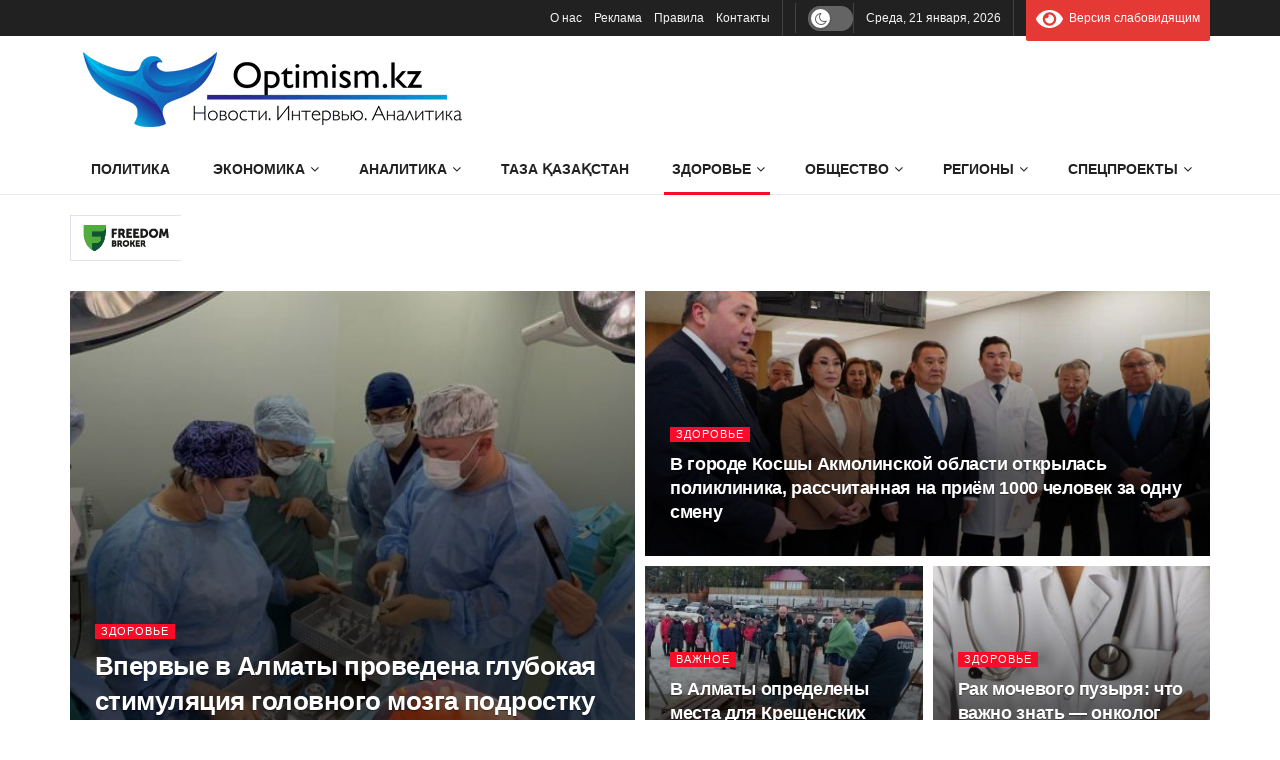

--- FILE ---
content_type: text/html; charset=UTF-8
request_url: https://optimism.kz/category/krasota-zdorove/page/132/
body_size: 31163
content:
<!doctype html>
<!--[if lt IE 7]> <html class="no-js lt-ie9 lt-ie8 lt-ie7" lang="ru-RU" prefix="og: https://ogp.me/ns#"> <![endif]-->
<!--[if IE 7]>    <html class="no-js lt-ie9 lt-ie8" lang="ru-RU" prefix="og: https://ogp.me/ns#"> <![endif]-->
<!--[if IE 8]>    <html class="no-js lt-ie9" lang="ru-RU" prefix="og: https://ogp.me/ns#"> <![endif]-->
<!--[if IE 9]>    <html class="no-js lt-ie10" lang="ru-RU" prefix="og: https://ogp.me/ns#"> <![endif]-->
<!--[if gt IE 8]><!--> <html class="no-js" lang="ru-RU" prefix="og: https://ogp.me/ns#"> <!--<![endif]-->
<head>
    <meta http-equiv="Content-Type" content="text/html; charset=UTF-8" />
    <meta name='viewport' content='width=device-width, initial-scale=1, user-scalable=yes' />
    <link rel="profile" href="http://gmpg.org/xfn/11" />
    <link rel="pingback" href="https://optimism.kz/xmlrpc.php" />
    <meta property="og:type" content="website">
<meta property="og:title" content="Укрепление безопасности: что предлагает новый законопроект по гражда">
<meta property="og:site_name" content="Optimism.kz - Истории успеха">
<meta property="og:description" content="Фото: Т. Таныбаева / Пресс-служба Мажилиса В Мажилисе представлен новый законопроект по вопросам гражданской защиты, который разработан Ми�">
<meta property="og:url" content="https://optimism.kz/category/krasota-zdorove/page/132">
<meta property="og:locale" content="ru_RU">
<meta property="og:image" content="https://optimism.kz/wp-content/uploads/2023/12/ukreplenie-bezopasnosti-chto-predlagaet-novyj-zakonoproekt-po-grazhdanskoj-zashhite.jpg">
<meta property="og:image:height" content="682">
<meta property="og:image:width" content="1024">
<meta name="twitter:card" content="summary">
<meta name="twitter:url" content="https://optimism.kz/category/krasota-zdorove/page/132">
<meta name="twitter:title" content="Укрепление безопасности: что предлагает новый законопроект по гражданской защите?">
<meta name="twitter:description" content="Фото: Т. Таныбаева / Пресс-служба Мажилиса В Мажилисе представлен новый законопроект по вопросам гражданской защиты, который разработан Министерством по чрезвычайным">
<meta name="twitter:image" content="https://optimism.kz/wp-content/uploads/2023/12/ukreplenie-bezopasnosti-chto-predlagaet-novyj-zakonoproekt-po-grazhdanskoj-zashhite.jpg">
<meta name="twitter:image:width" content="1024">
<meta name="twitter:image:height" content="682">
			<script type="text/javascript">
			  var jnews_ajax_url = '/?ajax-request=jnews'
			</script>
			<script type="text/javascript">;window.jnews=window.jnews||{},window.jnews.library=window.jnews.library||{},window.jnews.library=function(){"use strict";var e=this;e.win=window,e.doc=document,e.noop=function(){},e.globalBody=e.doc.getElementsByTagName("body")[0],e.globalBody=e.globalBody?e.globalBody:e.doc,e.win.jnewsDataStorage=e.win.jnewsDataStorage||{_storage:new WeakMap,put:function(e,t,n){this._storage.has(e)||this._storage.set(e,new Map),this._storage.get(e).set(t,n)},get:function(e,t){return this._storage.get(e).get(t)},has:function(e,t){return this._storage.has(e)&&this._storage.get(e).has(t)},remove:function(e,t){var n=this._storage.get(e).delete(t);return 0===!this._storage.get(e).size&&this._storage.delete(e),n}},e.windowWidth=function(){return e.win.innerWidth||e.docEl.clientWidth||e.globalBody.clientWidth},e.windowHeight=function(){return e.win.innerHeight||e.docEl.clientHeight||e.globalBody.clientHeight},e.requestAnimationFrame=e.win.requestAnimationFrame||e.win.webkitRequestAnimationFrame||e.win.mozRequestAnimationFrame||e.win.msRequestAnimationFrame||window.oRequestAnimationFrame||function(e){return setTimeout(e,1e3/60)},e.cancelAnimationFrame=e.win.cancelAnimationFrame||e.win.webkitCancelAnimationFrame||e.win.webkitCancelRequestAnimationFrame||e.win.mozCancelAnimationFrame||e.win.msCancelRequestAnimationFrame||e.win.oCancelRequestAnimationFrame||function(e){clearTimeout(e)},e.classListSupport="classList"in document.createElement("_"),e.hasClass=e.classListSupport?function(e,t){return e.classList.contains(t)}:function(e,t){return e.className.indexOf(t)>=0},e.addClass=e.classListSupport?function(t,n){e.hasClass(t,n)||t.classList.add(n)}:function(t,n){e.hasClass(t,n)||(t.className+=" "+n)},e.removeClass=e.classListSupport?function(t,n){e.hasClass(t,n)&&t.classList.remove(n)}:function(t,n){e.hasClass(t,n)&&(t.className=t.className.replace(n,""))},e.objKeys=function(e){var t=[];for(var n in e)Object.prototype.hasOwnProperty.call(e,n)&&t.push(n);return t},e.isObjectSame=function(e,t){var n=!0;return JSON.stringify(e)!==JSON.stringify(t)&&(n=!1),n},e.extend=function(){for(var e,t,n,o=arguments[0]||{},i=1,a=arguments.length;i<a;i++)if(null!==(e=arguments[i]))for(t in e)o!==(n=e[t])&&void 0!==n&&(o[t]=n);return o},e.dataStorage=e.win.jnewsDataStorage,e.isVisible=function(e){return 0!==e.offsetWidth&&0!==e.offsetHeight||e.getBoundingClientRect().length},e.getHeight=function(e){return e.offsetHeight||e.clientHeight||e.getBoundingClientRect().height},e.getWidth=function(e){return e.offsetWidth||e.clientWidth||e.getBoundingClientRect().width},e.supportsPassive=!1;try{var t=Object.defineProperty({},"passive",{get:function(){e.supportsPassive=!0}});"createEvent"in e.doc?e.win.addEventListener("test",null,t):"fireEvent"in e.doc&&e.win.attachEvent("test",null)}catch(e){}e.passiveOption=!!e.supportsPassive&&{passive:!0},e.setStorage=function(e,t){e="jnews-"+e;var n={expired:Math.floor(((new Date).getTime()+432e5)/1e3)};t=Object.assign(n,t);localStorage.setItem(e,JSON.stringify(t))},e.getStorage=function(e){e="jnews-"+e;var t=localStorage.getItem(e);return null!==t&&0<t.length?JSON.parse(localStorage.getItem(e)):{}},e.expiredStorage=function(){var t,n="jnews-";for(var o in localStorage)o.indexOf(n)>-1&&"undefined"!==(t=e.getStorage(o.replace(n,""))).expired&&t.expired<Math.floor((new Date).getTime()/1e3)&&localStorage.removeItem(o)},e.addEvents=function(t,n,o){for(var i in n){var a=["touchstart","touchmove"].indexOf(i)>=0&&!o&&e.passiveOption;"createEvent"in e.doc?t.addEventListener(i,n[i],a):"fireEvent"in e.doc&&t.attachEvent("on"+i,n[i])}},e.removeEvents=function(t,n){for(var o in n)"createEvent"in e.doc?t.removeEventListener(o,n[o]):"fireEvent"in e.doc&&t.detachEvent("on"+o,n[o])},e.triggerEvents=function(t,n,o){var i;o=o||{detail:null};return"createEvent"in e.doc?(!(i=e.doc.createEvent("CustomEvent")||new CustomEvent(n)).initCustomEvent||i.initCustomEvent(n,!0,!1,o),void t.dispatchEvent(i)):"fireEvent"in e.doc?((i=e.doc.createEventObject()).eventType=n,void t.fireEvent("on"+i.eventType,i)):void 0},e.getParents=function(t,n){void 0===n&&(n=e.doc);for(var o=[],i=t.parentNode,a=!1;!a;)if(i){var r=i;r.querySelectorAll(n).length?a=!0:(o.push(r),i=r.parentNode)}else o=[],a=!0;return o},e.forEach=function(e,t,n){for(var o=0,i=e.length;o<i;o++)t.call(n,e[o],o)},e.getText=function(e){return e.innerText||e.textContent},e.setText=function(e,t){var n="object"==typeof t?t.innerText||t.textContent:t;e.innerText&&(e.innerText=n),e.textContent&&(e.textContent=n)},e.httpBuildQuery=function(t){return e.objKeys(t).reduce(function t(n){var o=arguments.length>1&&void 0!==arguments[1]?arguments[1]:null;return function(i,a){var r=n[a];a=encodeURIComponent(a);var s=o?"".concat(o,"[").concat(a,"]"):a;return null==r||"function"==typeof r?(i.push("".concat(s,"=")),i):["number","boolean","string"].includes(typeof r)?(i.push("".concat(s,"=").concat(encodeURIComponent(r))),i):(i.push(e.objKeys(r).reduce(t(r,s),[]).join("&")),i)}}(t),[]).join("&")},e.get=function(t,n,o,i){return o="function"==typeof o?o:e.noop,e.ajax("GET",t,n,o,i)},e.post=function(t,n,o,i){return o="function"==typeof o?o:e.noop,e.ajax("POST",t,n,o,i)},e.ajax=function(t,n,o,i,a){var r=new XMLHttpRequest,s=n,c=e.httpBuildQuery(o);if(t=-1!=["GET","POST"].indexOf(t)?t:"GET",r.open(t,s+("GET"==t?"?"+c:""),!0),"POST"==t&&r.setRequestHeader("Content-type","application/x-www-form-urlencoded"),r.setRequestHeader("X-Requested-With","XMLHttpRequest"),r.onreadystatechange=function(){4===r.readyState&&200<=r.status&&300>r.status&&"function"==typeof i&&i.call(void 0,r.response)},void 0!==a&&!a){return{xhr:r,send:function(){r.send("POST"==t?c:null)}}}return r.send("POST"==t?c:null),{xhr:r}},e.scrollTo=function(t,n,o){function i(e,t,n){this.start=this.position(),this.change=e-this.start,this.currentTime=0,this.increment=20,this.duration=void 0===n?500:n,this.callback=t,this.finish=!1,this.animateScroll()}return Math.easeInOutQuad=function(e,t,n,o){return(e/=o/2)<1?n/2*e*e+t:-n/2*(--e*(e-2)-1)+t},i.prototype.stop=function(){this.finish=!0},i.prototype.move=function(t){e.doc.documentElement.scrollTop=t,e.globalBody.parentNode.scrollTop=t,e.globalBody.scrollTop=t},i.prototype.position=function(){return e.doc.documentElement.scrollTop||e.globalBody.parentNode.scrollTop||e.globalBody.scrollTop},i.prototype.animateScroll=function(){this.currentTime+=this.increment;var t=Math.easeInOutQuad(this.currentTime,this.start,this.change,this.duration);this.move(t),this.currentTime<this.duration&&!this.finish?e.requestAnimationFrame.call(e.win,this.animateScroll.bind(this)):this.callback&&"function"==typeof this.callback&&this.callback()},new i(t,n,o)},e.unwrap=function(t){var n,o=t;e.forEach(t,(function(e,t){n?n+=e:n=e})),o.replaceWith(n)},e.performance={start:function(e){performance.mark(e+"Start")},stop:function(e){performance.mark(e+"End"),performance.measure(e,e+"Start",e+"End")}},e.fps=function(){var t=0,n=0,o=0;!function(){var i=t=0,a=0,r=0,s=document.getElementById("fpsTable"),c=function(t){void 0===document.getElementsByTagName("body")[0]?e.requestAnimationFrame.call(e.win,(function(){c(t)})):document.getElementsByTagName("body")[0].appendChild(t)};null===s&&((s=document.createElement("div")).style.position="fixed",s.style.top="120px",s.style.left="10px",s.style.width="100px",s.style.height="20px",s.style.border="1px solid black",s.style.fontSize="11px",s.style.zIndex="100000",s.style.backgroundColor="white",s.id="fpsTable",c(s));var l=function(){o++,n=Date.now(),(a=(o/(r=(n-t)/1e3)).toPrecision(2))!=i&&(i=a,s.innerHTML=i+"fps"),1<r&&(t=n,o=0),e.requestAnimationFrame.call(e.win,l)};l()}()},e.instr=function(e,t){for(var n=0;n<t.length;n++)if(-1!==e.toLowerCase().indexOf(t[n].toLowerCase()))return!0},e.winLoad=function(t,n){function o(o){if("complete"===e.doc.readyState||"interactive"===e.doc.readyState)return!o||n?setTimeout(t,n||1):t(o),1}o()||e.addEvents(e.win,{load:o})},e.docReady=function(t,n){function o(o){if("complete"===e.doc.readyState||"interactive"===e.doc.readyState)return!o||n?setTimeout(t,n||1):t(o),1}o()||e.addEvents(e.doc,{DOMContentLoaded:o})},e.fireOnce=function(){e.docReady((function(){e.assets=e.assets||[],e.assets.length&&(e.boot(),e.load_assets())}),50)},e.boot=function(){e.length&&e.doc.querySelectorAll("style[media]").forEach((function(e){"not all"==e.getAttribute("media")&&e.removeAttribute("media")}))},e.create_js=function(t,n){var o=e.doc.createElement("script");switch(o.setAttribute("src",t),n){case"defer":o.setAttribute("defer",!0);break;case"async":o.setAttribute("async",!0);break;case"deferasync":o.setAttribute("defer",!0),o.setAttribute("async",!0)}e.globalBody.appendChild(o)},e.load_assets=function(){"object"==typeof e.assets&&e.forEach(e.assets.slice(0),(function(t,n){var o="";t.defer&&(o+="defer"),t.async&&(o+="async"),e.create_js(t.url,o);var i=e.assets.indexOf(t);i>-1&&e.assets.splice(i,1)})),e.assets=jnewsoption.au_scripts=window.jnewsads=[]},e.setCookie=function(e,t,n){var o="";if(n){var i=new Date;i.setTime(i.getTime()+24*n*60*60*1e3),o="; expires="+i.toUTCString()}document.cookie=e+"="+(t||"")+o+"; path=/"},e.getCookie=function(e){for(var t=e+"=",n=document.cookie.split(";"),o=0;o<n.length;o++){for(var i=n[o];" "==i.charAt(0);)i=i.substring(1,i.length);if(0==i.indexOf(t))return i.substring(t.length,i.length)}return null},e.eraseCookie=function(e){document.cookie=e+"=; Path=/; Expires=Thu, 01 Jan 1970 00:00:01 GMT;"},e.docReady((function(){e.globalBody=e.globalBody==e.doc?e.doc.getElementsByTagName("body")[0]:e.globalBody,e.globalBody=e.globalBody?e.globalBody:e.doc})),e.winLoad((function(){e.winLoad((function(){var t=!1;if(void 0!==window.jnewsadmin)if(void 0!==window.file_version_checker){var n=e.objKeys(window.file_version_checker);n.length?n.forEach((function(e){t||"10.0.4"===window.file_version_checker[e]||(t=!0)})):t=!0}else t=!0;t&&(window.jnewsHelper.getMessage(),window.jnewsHelper.getNotice())}),2500)}))},window.jnews.library=new window.jnews.library;</script>
<!-- SEO от Rank Math - https://rankmath.com/ -->
<title>Казахстан, рубрика Здоровье 2026: - Страница 132 из 1103 - Optimism.kz - Истории успеха</title>
<meta name="description" content="Казахстан, 2026: |"/>
<meta name="robots" content="index, follow, max-snippet:-1, max-video-preview:-1, max-image-preview:large"/>
<link rel="canonical" href="https://optimism.kz/category/krasota-zdorove/page/132/" />
<link rel="prev" href="https://optimism.kz/category/krasota-zdorove/page/131/" />
<link rel="next" href="https://optimism.kz/category/krasota-zdorove/page/133/" />
<meta property="og:locale" content="ru_RU" />
<meta property="og:type" content="article" />
<meta property="og:title" content="Казахстан, рубрика Здоровье 2026: - Страница 132 из 1103 - Optimism.kz - Истории успеха" />
<meta property="og:description" content="Казахстан, 2026: |" />
<meta property="og:url" content="https://optimism.kz/category/krasota-zdorove/page/132/" />
<meta property="og:site_name" content="Optimism.kz - Истории успеха" />
<meta property="article:publisher" content="https://www.facebook.com/groups/optimizmkz" />
<meta name="twitter:card" content="summary_large_image" />
<meta name="twitter:title" content="Казахстан, рубрика Здоровье 2026: - Страница 132 из 1103 - Optimism.kz - Истории успеха" />
<meta name="twitter:description" content="Казахстан, 2026: |" />
<meta name="twitter:label1" content="Записи" />
<meta name="twitter:data1" content="11026" />
<!-- /Rank Math WordPress SEO плагин -->

<link rel='dns-prefetch' href='//fonts.googleapis.com' />

<style id='wp-img-auto-sizes-contain-inline-css' type='text/css'>
img:is([sizes=auto i],[sizes^="auto," i]){contain-intrinsic-size:3000px 1500px}
/*# sourceURL=wp-img-auto-sizes-contain-inline-css */
</style>
<style id='wp-block-library-inline-css' type='text/css'>
:root{--wp-block-synced-color:#7a00df;--wp-block-synced-color--rgb:122,0,223;--wp-bound-block-color:var(--wp-block-synced-color);--wp-editor-canvas-background:#ddd;--wp-admin-theme-color:#007cba;--wp-admin-theme-color--rgb:0,124,186;--wp-admin-theme-color-darker-10:#006ba1;--wp-admin-theme-color-darker-10--rgb:0,107,160.5;--wp-admin-theme-color-darker-20:#005a87;--wp-admin-theme-color-darker-20--rgb:0,90,135;--wp-admin-border-width-focus:2px}@media (min-resolution:192dpi){:root{--wp-admin-border-width-focus:1.5px}}.wp-element-button{cursor:pointer}:root .has-very-light-gray-background-color{background-color:#eee}:root .has-very-dark-gray-background-color{background-color:#313131}:root .has-very-light-gray-color{color:#eee}:root .has-very-dark-gray-color{color:#313131}:root .has-vivid-green-cyan-to-vivid-cyan-blue-gradient-background{background:linear-gradient(135deg,#00d084,#0693e3)}:root .has-purple-crush-gradient-background{background:linear-gradient(135deg,#34e2e4,#4721fb 50%,#ab1dfe)}:root .has-hazy-dawn-gradient-background{background:linear-gradient(135deg,#faaca8,#dad0ec)}:root .has-subdued-olive-gradient-background{background:linear-gradient(135deg,#fafae1,#67a671)}:root .has-atomic-cream-gradient-background{background:linear-gradient(135deg,#fdd79a,#004a59)}:root .has-nightshade-gradient-background{background:linear-gradient(135deg,#330968,#31cdcf)}:root .has-midnight-gradient-background{background:linear-gradient(135deg,#020381,#2874fc)}:root{--wp--preset--font-size--normal:16px;--wp--preset--font-size--huge:42px}.has-regular-font-size{font-size:1em}.has-larger-font-size{font-size:2.625em}.has-normal-font-size{font-size:var(--wp--preset--font-size--normal)}.has-huge-font-size{font-size:var(--wp--preset--font-size--huge)}.has-text-align-center{text-align:center}.has-text-align-left{text-align:left}.has-text-align-right{text-align:right}.has-fit-text{white-space:nowrap!important}#end-resizable-editor-section{display:none}.aligncenter{clear:both}.items-justified-left{justify-content:flex-start}.items-justified-center{justify-content:center}.items-justified-right{justify-content:flex-end}.items-justified-space-between{justify-content:space-between}.screen-reader-text{border:0;clip-path:inset(50%);height:1px;margin:-1px;overflow:hidden;padding:0;position:absolute;width:1px;word-wrap:normal!important}.screen-reader-text:focus{background-color:#ddd;clip-path:none;color:#444;display:block;font-size:1em;height:auto;left:5px;line-height:normal;padding:15px 23px 14px;text-decoration:none;top:5px;width:auto;z-index:100000}html :where(.has-border-color){border-style:solid}html :where([style*=border-top-color]){border-top-style:solid}html :where([style*=border-right-color]){border-right-style:solid}html :where([style*=border-bottom-color]){border-bottom-style:solid}html :where([style*=border-left-color]){border-left-style:solid}html :where([style*=border-width]){border-style:solid}html :where([style*=border-top-width]){border-top-style:solid}html :where([style*=border-right-width]){border-right-style:solid}html :where([style*=border-bottom-width]){border-bottom-style:solid}html :where([style*=border-left-width]){border-left-style:solid}html :where(img[class*=wp-image-]){height:auto;max-width:100%}:where(figure){margin:0 0 1em}html :where(.is-position-sticky){--wp-admin--admin-bar--position-offset:var(--wp-admin--admin-bar--height,0px)}@media screen and (max-width:600px){html :where(.is-position-sticky){--wp-admin--admin-bar--position-offset:0px}}

/*# sourceURL=wp-block-library-inline-css */
</style><style id='global-styles-inline-css' type='text/css'>
:root{--wp--preset--aspect-ratio--square: 1;--wp--preset--aspect-ratio--4-3: 4/3;--wp--preset--aspect-ratio--3-4: 3/4;--wp--preset--aspect-ratio--3-2: 3/2;--wp--preset--aspect-ratio--2-3: 2/3;--wp--preset--aspect-ratio--16-9: 16/9;--wp--preset--aspect-ratio--9-16: 9/16;--wp--preset--color--black: #000000;--wp--preset--color--cyan-bluish-gray: #abb8c3;--wp--preset--color--white: #ffffff;--wp--preset--color--pale-pink: #f78da7;--wp--preset--color--vivid-red: #cf2e2e;--wp--preset--color--luminous-vivid-orange: #ff6900;--wp--preset--color--luminous-vivid-amber: #fcb900;--wp--preset--color--light-green-cyan: #7bdcb5;--wp--preset--color--vivid-green-cyan: #00d084;--wp--preset--color--pale-cyan-blue: #8ed1fc;--wp--preset--color--vivid-cyan-blue: #0693e3;--wp--preset--color--vivid-purple: #9b51e0;--wp--preset--gradient--vivid-cyan-blue-to-vivid-purple: linear-gradient(135deg,rgb(6,147,227) 0%,rgb(155,81,224) 100%);--wp--preset--gradient--light-green-cyan-to-vivid-green-cyan: linear-gradient(135deg,rgb(122,220,180) 0%,rgb(0,208,130) 100%);--wp--preset--gradient--luminous-vivid-amber-to-luminous-vivid-orange: linear-gradient(135deg,rgb(252,185,0) 0%,rgb(255,105,0) 100%);--wp--preset--gradient--luminous-vivid-orange-to-vivid-red: linear-gradient(135deg,rgb(255,105,0) 0%,rgb(207,46,46) 100%);--wp--preset--gradient--very-light-gray-to-cyan-bluish-gray: linear-gradient(135deg,rgb(238,238,238) 0%,rgb(169,184,195) 100%);--wp--preset--gradient--cool-to-warm-spectrum: linear-gradient(135deg,rgb(74,234,220) 0%,rgb(151,120,209) 20%,rgb(207,42,186) 40%,rgb(238,44,130) 60%,rgb(251,105,98) 80%,rgb(254,248,76) 100%);--wp--preset--gradient--blush-light-purple: linear-gradient(135deg,rgb(255,206,236) 0%,rgb(152,150,240) 100%);--wp--preset--gradient--blush-bordeaux: linear-gradient(135deg,rgb(254,205,165) 0%,rgb(254,45,45) 50%,rgb(107,0,62) 100%);--wp--preset--gradient--luminous-dusk: linear-gradient(135deg,rgb(255,203,112) 0%,rgb(199,81,192) 50%,rgb(65,88,208) 100%);--wp--preset--gradient--pale-ocean: linear-gradient(135deg,rgb(255,245,203) 0%,rgb(182,227,212) 50%,rgb(51,167,181) 100%);--wp--preset--gradient--electric-grass: linear-gradient(135deg,rgb(202,248,128) 0%,rgb(113,206,126) 100%);--wp--preset--gradient--midnight: linear-gradient(135deg,rgb(2,3,129) 0%,rgb(40,116,252) 100%);--wp--preset--font-size--small: 13px;--wp--preset--font-size--medium: 20px;--wp--preset--font-size--large: 36px;--wp--preset--font-size--x-large: 42px;--wp--preset--spacing--20: 0.44rem;--wp--preset--spacing--30: 0.67rem;--wp--preset--spacing--40: 1rem;--wp--preset--spacing--50: 1.5rem;--wp--preset--spacing--60: 2.25rem;--wp--preset--spacing--70: 3.38rem;--wp--preset--spacing--80: 5.06rem;--wp--preset--shadow--natural: 6px 6px 9px rgba(0, 0, 0, 0.2);--wp--preset--shadow--deep: 12px 12px 50px rgba(0, 0, 0, 0.4);--wp--preset--shadow--sharp: 6px 6px 0px rgba(0, 0, 0, 0.2);--wp--preset--shadow--outlined: 6px 6px 0px -3px rgb(255, 255, 255), 6px 6px rgb(0, 0, 0);--wp--preset--shadow--crisp: 6px 6px 0px rgb(0, 0, 0);}:where(.is-layout-flex){gap: 0.5em;}:where(.is-layout-grid){gap: 0.5em;}body .is-layout-flex{display: flex;}.is-layout-flex{flex-wrap: wrap;align-items: center;}.is-layout-flex > :is(*, div){margin: 0;}body .is-layout-grid{display: grid;}.is-layout-grid > :is(*, div){margin: 0;}:where(.wp-block-columns.is-layout-flex){gap: 2em;}:where(.wp-block-columns.is-layout-grid){gap: 2em;}:where(.wp-block-post-template.is-layout-flex){gap: 1.25em;}:where(.wp-block-post-template.is-layout-grid){gap: 1.25em;}.has-black-color{color: var(--wp--preset--color--black) !important;}.has-cyan-bluish-gray-color{color: var(--wp--preset--color--cyan-bluish-gray) !important;}.has-white-color{color: var(--wp--preset--color--white) !important;}.has-pale-pink-color{color: var(--wp--preset--color--pale-pink) !important;}.has-vivid-red-color{color: var(--wp--preset--color--vivid-red) !important;}.has-luminous-vivid-orange-color{color: var(--wp--preset--color--luminous-vivid-orange) !important;}.has-luminous-vivid-amber-color{color: var(--wp--preset--color--luminous-vivid-amber) !important;}.has-light-green-cyan-color{color: var(--wp--preset--color--light-green-cyan) !important;}.has-vivid-green-cyan-color{color: var(--wp--preset--color--vivid-green-cyan) !important;}.has-pale-cyan-blue-color{color: var(--wp--preset--color--pale-cyan-blue) !important;}.has-vivid-cyan-blue-color{color: var(--wp--preset--color--vivid-cyan-blue) !important;}.has-vivid-purple-color{color: var(--wp--preset--color--vivid-purple) !important;}.has-black-background-color{background-color: var(--wp--preset--color--black) !important;}.has-cyan-bluish-gray-background-color{background-color: var(--wp--preset--color--cyan-bluish-gray) !important;}.has-white-background-color{background-color: var(--wp--preset--color--white) !important;}.has-pale-pink-background-color{background-color: var(--wp--preset--color--pale-pink) !important;}.has-vivid-red-background-color{background-color: var(--wp--preset--color--vivid-red) !important;}.has-luminous-vivid-orange-background-color{background-color: var(--wp--preset--color--luminous-vivid-orange) !important;}.has-luminous-vivid-amber-background-color{background-color: var(--wp--preset--color--luminous-vivid-amber) !important;}.has-light-green-cyan-background-color{background-color: var(--wp--preset--color--light-green-cyan) !important;}.has-vivid-green-cyan-background-color{background-color: var(--wp--preset--color--vivid-green-cyan) !important;}.has-pale-cyan-blue-background-color{background-color: var(--wp--preset--color--pale-cyan-blue) !important;}.has-vivid-cyan-blue-background-color{background-color: var(--wp--preset--color--vivid-cyan-blue) !important;}.has-vivid-purple-background-color{background-color: var(--wp--preset--color--vivid-purple) !important;}.has-black-border-color{border-color: var(--wp--preset--color--black) !important;}.has-cyan-bluish-gray-border-color{border-color: var(--wp--preset--color--cyan-bluish-gray) !important;}.has-white-border-color{border-color: var(--wp--preset--color--white) !important;}.has-pale-pink-border-color{border-color: var(--wp--preset--color--pale-pink) !important;}.has-vivid-red-border-color{border-color: var(--wp--preset--color--vivid-red) !important;}.has-luminous-vivid-orange-border-color{border-color: var(--wp--preset--color--luminous-vivid-orange) !important;}.has-luminous-vivid-amber-border-color{border-color: var(--wp--preset--color--luminous-vivid-amber) !important;}.has-light-green-cyan-border-color{border-color: var(--wp--preset--color--light-green-cyan) !important;}.has-vivid-green-cyan-border-color{border-color: var(--wp--preset--color--vivid-green-cyan) !important;}.has-pale-cyan-blue-border-color{border-color: var(--wp--preset--color--pale-cyan-blue) !important;}.has-vivid-cyan-blue-border-color{border-color: var(--wp--preset--color--vivid-cyan-blue) !important;}.has-vivid-purple-border-color{border-color: var(--wp--preset--color--vivid-purple) !important;}.has-vivid-cyan-blue-to-vivid-purple-gradient-background{background: var(--wp--preset--gradient--vivid-cyan-blue-to-vivid-purple) !important;}.has-light-green-cyan-to-vivid-green-cyan-gradient-background{background: var(--wp--preset--gradient--light-green-cyan-to-vivid-green-cyan) !important;}.has-luminous-vivid-amber-to-luminous-vivid-orange-gradient-background{background: var(--wp--preset--gradient--luminous-vivid-amber-to-luminous-vivid-orange) !important;}.has-luminous-vivid-orange-to-vivid-red-gradient-background{background: var(--wp--preset--gradient--luminous-vivid-orange-to-vivid-red) !important;}.has-very-light-gray-to-cyan-bluish-gray-gradient-background{background: var(--wp--preset--gradient--very-light-gray-to-cyan-bluish-gray) !important;}.has-cool-to-warm-spectrum-gradient-background{background: var(--wp--preset--gradient--cool-to-warm-spectrum) !important;}.has-blush-light-purple-gradient-background{background: var(--wp--preset--gradient--blush-light-purple) !important;}.has-blush-bordeaux-gradient-background{background: var(--wp--preset--gradient--blush-bordeaux) !important;}.has-luminous-dusk-gradient-background{background: var(--wp--preset--gradient--luminous-dusk) !important;}.has-pale-ocean-gradient-background{background: var(--wp--preset--gradient--pale-ocean) !important;}.has-electric-grass-gradient-background{background: var(--wp--preset--gradient--electric-grass) !important;}.has-midnight-gradient-background{background: var(--wp--preset--gradient--midnight) !important;}.has-small-font-size{font-size: var(--wp--preset--font-size--small) !important;}.has-medium-font-size{font-size: var(--wp--preset--font-size--medium) !important;}.has-large-font-size{font-size: var(--wp--preset--font-size--large) !important;}.has-x-large-font-size{font-size: var(--wp--preset--font-size--x-large) !important;}
/*# sourceURL=global-styles-inline-css */
</style>

<style id='classic-theme-styles-inline-css' type='text/css'>
/*! This file is auto-generated */
.wp-block-button__link{color:#fff;background-color:#32373c;border-radius:9999px;box-shadow:none;text-decoration:none;padding:calc(.667em + 2px) calc(1.333em + 2px);font-size:1.125em}.wp-block-file__button{background:#32373c;color:#fff;text-decoration:none}
/*# sourceURL=/wp-includes/css/classic-themes.min.css */
</style>
<link rel='stylesheet' id='js_composer_front-css' href='https://optimism.kz/wp-content/plugins/js_composer/assets/css/js_composer.min.css?ver=8.7.2' type='text/css' media='all' />
<link rel='stylesheet' id='font-awesome-css' href='https://optimism.kz/wp-content/themes/jnews/assets/fonts/font-awesome/font-awesome.min.css?ver=12.0.3' type='text/css' media='all' />
<link rel='stylesheet' id='jnews-frontend-css' href='https://optimism.kz/wp-content/themes/jnews/assets/dist/frontend.min.css?ver=12.0.3' type='text/css' media='all' />
<link rel='stylesheet' id='jnews-darkmode-css' href='https://optimism.kz/wp-content/themes/jnews/assets/css/darkmode.css?ver=12.0.3' type='text/css' media='all' />
<link rel='stylesheet' id='bvi-styles-css' href='https://optimism.kz/wp-content/plugins/button-visually-impaired/assets/css/bvi.min.css?ver=2.3.0' type='text/css' media='all' />
<style id='bvi-styles-inline-css' type='text/css'>

			.bvi-widget,
			.bvi-shortcode a,
			.bvi-widget a, 
			.bvi-shortcode {
				color: #ffffff;
				background-color: #e53935;
			}
			.bvi-widget .bvi-svg-eye,
			.bvi-shortcode .bvi-svg-eye {
			    display: inline-block;
                overflow: visible;
                width: 1.125em;
                height: 1em;
                font-size: 2em;
                vertical-align: middle;
			}
			.bvi-widget,
			.bvi-shortcode {
			    -webkit-transition: background-color .2s ease-out;
			    transition: background-color .2s ease-out;
			    cursor: pointer;
			    border-radius: 2px;
			    display: inline-block;
			    padding: 5px 10px;
			    vertical-align: middle;
			    text-decoration: none;
			}
/*# sourceURL=bvi-styles-inline-css */
</style>
<script type="text/javascript" src="https://optimism.kz/wp-includes/js/jquery/jquery.min.js?ver=3.7.1" id="jquery-core-js"></script>
<script type="text/javascript" src="https://optimism.kz/wp-includes/js/jquery/jquery-migrate.min.js?ver=3.4.1" id="jquery-migrate-js"></script>
<script type="text/javascript" src="https://optimism.kz/wp-content/plugins/wp-user-avatar/assets/flatpickr/flatpickr.min.js?ver=4.16.8" id="ppress-flatpickr-js"></script>
<script type="text/javascript" src="https://optimism.kz/wp-content/plugins/wp-user-avatar/assets/select2/select2.min.js?ver=4.16.8" id="ppress-select2-js"></script>
<script></script><link rel="https://api.w.org/" href="https://optimism.kz/wp-json/" /><link rel="alternate" title="JSON" type="application/json" href="https://optimism.kz/wp-json/wp/v2/categories/47" /><meta name="generator" content="WordPress 6.9" />
<meta name="generator" content="Powered by WPBakery Page Builder - drag and drop page builder for WordPress."/>
<!-- Нет версии AMPHTML для этого URL. --><link rel="icon" href="https://optimism.kz/wp-content/uploads/2020/05/favicon-2-75x75.png" sizes="32x32" />
<link rel="icon" href="https://optimism.kz/wp-content/uploads/2020/05/favicon-2.png" sizes="192x192" />
<link rel="apple-touch-icon" href="https://optimism.kz/wp-content/uploads/2020/05/favicon-2.png" />
<meta name="msapplication-TileImage" content="https://optimism.kz/wp-content/uploads/2020/05/favicon-2.png" />
<script>
</script><style id="jeg_dynamic_css" type="text/css" data-type="jeg_custom-css">.jeg_topbar .jeg_nav_row, .jeg_topbar .jeg_search_no_expand .jeg_search_input { line-height : 36px; } .jeg_topbar .jeg_nav_row, .jeg_topbar .jeg_nav_icon { height : 36px; } .jeg_midbar { height : 109px; } .jeg_midbar, .jeg_midbar.dark { border-bottom-width : 0px; } .jeg_header .jeg_bottombar.jeg_navbar,.jeg_bottombar .jeg_nav_icon { height : 49px; } .jeg_header .jeg_bottombar.jeg_navbar, .jeg_header .jeg_bottombar .jeg_main_menu:not(.jeg_menu_style_1) > li > a, .jeg_header .jeg_bottombar .jeg_menu_style_1 > li, .jeg_header .jeg_bottombar .jeg_menu:not(.jeg_main_menu) > li > a { line-height : 49px; } .jeg_header .jeg_bottombar, .jeg_header .jeg_bottombar.jeg_navbar_dark, .jeg_bottombar.jeg_navbar_boxed .jeg_nav_row, .jeg_bottombar.jeg_navbar_dark.jeg_navbar_boxed .jeg_nav_row { border-top-width : 0px; } .jeg_header .socials_widget > a > i.fa:before { color : #f5f5f5; } .jeg_header .socials_widget.nobg > a > i > span.jeg-icon svg { fill : #f5f5f5; } .jeg_header .socials_widget.nobg > a > span.jeg-icon svg { fill : #f5f5f5; } .jeg_header .socials_widget > a > span.jeg-icon svg { fill : #f5f5f5; } .jeg_header .socials_widget > a > i > span.jeg-icon svg { fill : #f5f5f5; } body,input,textarea,select,.chosen-container-single .chosen-single,.btn,.button { font-family: Roboto,Helvetica,Arial,sans-serif; } .jeg_post_title, .entry-header .jeg_post_title, .jeg_single_tpl_2 .entry-header .jeg_post_title, .jeg_single_tpl_3 .entry-header .jeg_post_title, .jeg_single_tpl_6 .entry-header .jeg_post_title, .jeg_content .jeg_custom_title_wrapper .jeg_post_title { font-family: Roboto,Helvetica,Arial,sans-serif;font-weight : 500; font-style : normal;  } .jeg_post_excerpt p, .content-inner p { font-family: Roboto,Helvetica,Arial,sans-serif;font-weight : 400; font-style : normal;  } </style><style type="text/css">
					.no_thumbnail .jeg_thumb,
					.thumbnail-container.no_thumbnail {
					    display: none !important;
					}
					.jeg_search_result .jeg_pl_xs_3.no_thumbnail .jeg_postblock_content,
					.jeg_sidefeed .jeg_pl_xs_3.no_thumbnail .jeg_postblock_content,
					.jeg_pl_sm.no_thumbnail .jeg_postblock_content {
					    margin-left: 0;
					}
					.jeg_postblock_11 .no_thumbnail .jeg_postblock_content,
					.jeg_postblock_12 .no_thumbnail .jeg_postblock_content,
					.jeg_postblock_12.jeg_col_3o3 .no_thumbnail .jeg_postblock_content  {
					    margin-top: 0;
					}
					.jeg_postblock_15 .jeg_pl_md_box.no_thumbnail .jeg_postblock_content,
					.jeg_postblock_19 .jeg_pl_md_box.no_thumbnail .jeg_postblock_content,
					.jeg_postblock_24 .jeg_pl_md_box.no_thumbnail .jeg_postblock_content,
					.jeg_sidefeed .jeg_pl_md_box .jeg_postblock_content {
					    position: relative;
					}
					.jeg_postblock_carousel_2 .no_thumbnail .jeg_post_title a,
					.jeg_postblock_carousel_2 .no_thumbnail .jeg_post_title a:hover,
					.jeg_postblock_carousel_2 .no_thumbnail .jeg_post_meta .fa {
					    color: #212121 !important;
					} 
					.jnews-dark-mode .jeg_postblock_carousel_2 .no_thumbnail .jeg_post_title a,
					.jnews-dark-mode .jeg_postblock_carousel_2 .no_thumbnail .jeg_post_title a:hover,
					.jnews-dark-mode .jeg_postblock_carousel_2 .no_thumbnail .jeg_post_meta .fa {
					    color: #fff !important;
					} 
				</style>		<style type="text/css" id="wp-custom-css">
			.jeg_main_menu>li>a {padding: 0;}

#selectShareContainer{
	display: none;
}		</style>
		<noscript><style> .wpb_animate_when_almost_visible { opacity: 1; }</style></noscript><meta name="generator" content="WP Rocket 3.20.2" data-wpr-features="wpr_desktop" /></head>
<body class="archive paged category category-krasota-zdorove category-47 wp-embed-responsive paged-132 category-paged-132 wp-theme-jnews jeg_toggle_light jnews jsc_normal wpb-js-composer js-comp-ver-8.7.2 vc_responsive">

    
    
    <div data-rocket-location-hash="8fa763ee20935b6aebfbc8ae3c22c68d" class="jeg_ad jeg_ad_top jnews_header_top_ads">
        <div class='ads-wrapper  '></div>    </div>

    <!-- The Main Wrapper
    ============================================= -->
    <div data-rocket-location-hash="8202376f741a550a4f2e0bf8bbf43558" class="jeg_viewport">

        
        <div data-rocket-location-hash="b432fedeadd0b76c72d555dfe58de05c" class="jeg_header_wrapper">
            <div data-rocket-location-hash="5b0fec5f8d136b6736cdec4976d96f39" class="jeg_header_instagram_wrapper">
    </div>

<!-- HEADER -->
<div data-rocket-location-hash="56ab5a17476a67d799e76c13e7591ac0" class="jeg_header normal">
    <div class="jeg_topbar jeg_container jeg_navbar_wrapper dark">
    <div class="container">
        <div class="jeg_nav_row">
            
                <div class="jeg_nav_col jeg_nav_left  jeg_nav_grow">
                    <div class="item_wrap jeg_nav_alignright">
                        <div class="jeg_nav_item">
	<ul class="jeg_menu jeg_top_menu"><li id="menu-item-126" class="menu-item menu-item-type-custom menu-item-object-custom menu-item-126"><a href="/about-us/">О нас</a></li>
<li id="menu-item-127" class="menu-item menu-item-type-custom menu-item-object-custom menu-item-127"><a href="/advertising/">Реклама</a></li>
<li id="menu-item-128" class="menu-item menu-item-type-custom menu-item-object-custom menu-item-128"><a href="/pravila/">Правила</a></li>
<li id="menu-item-129" class="menu-item menu-item-type-custom menu-item-object-custom menu-item-129"><a href="/contact-us/">Контакты</a></li>
</ul></div><div class="jeg_nav_item jeg_nav_html">
	 <script>window.yaContextCb = window.yaContextCb || []</script>
<script  src="https://yandex.ru/ads/system/context.js" async></script></div>                    </div>
                </div>

                
                <div class="jeg_nav_col jeg_nav_center  jeg_nav_normal">
                    <div class="item_wrap jeg_nav_aligncenter">
                        <div class="jeg_separator separator1"></div><div class="jeg_nav_item jeg_dark_mode">
                    <label class="dark_mode_switch">
                        <input aria-label="Dark mode toogle" type="checkbox" class="jeg_dark_mode_toggle" >
                        <span class="slider round"></span>
                    </label>
                 </div>                    </div>
                </div>

                
                <div class="jeg_nav_col jeg_nav_right  jeg_nav_normal">
                    <div class="item_wrap jeg_nav_alignright">
                        <div class="jeg_separator separator5"></div><div class="jeg_nav_item jeg_top_date">
    Среда, 21 января, 2026</div><div class="jeg_nav_item jeg_nav_html">
	<div class="bvi-shortcode"><a href="#" class="bvi-open"><svg aria-hidden="true" focusable="false" role="img" xmlns="http://www.w3.org/2000/svg" viewBox="0 0 576 512" class="bvi-svg-eye"><path fill="currentColor" d="M572.52 241.4C518.29 135.59 410.93 64 288 64S57.68 135.64 3.48 241.41a32.35 32.35 0 0 0 0 29.19C57.71 376.41 165.07 448 288 448s230.32-71.64 284.52-177.41a32.35 32.35 0 0 0 0-29.19zM288 400a144 144 0 1 1 144-144 143.93 143.93 0 0 1-144 144zm0-240a95.31 95.31 0 0 0-25.31 3.79 47.85 47.85 0 0 1-66.9 66.9A95.78 95.78 0 1 0 288 160z" class="bvi-svg-eye"></path></svg>&ensp;Версия слабовидящим</a></div></div>                    </div>
                </div>

                        </div>
    </div>
</div><!-- /.jeg_container --><div class="jeg_midbar jeg_container jeg_navbar_wrapper normal">
    <div class="container">
        <div class="jeg_nav_row">
            
                <div class="jeg_nav_col jeg_nav_left jeg_nav_normal">
                    <div class="item_wrap jeg_nav_alignleft">
                        <div class="jeg_nav_item jeg_logo jeg_desktop_logo">
			<div class="site-title">
			<a href="https://optimism.kz/" aria-label="Visit Homepage" style="padding: 0px 0px 0px 0px;">
				<img class='jeg_logo_img' src="https://optimism.kz/wp-content/uploads/2020/08/logo-2021-400x81-1.png" srcset="https://optimism.kz/wp-content/uploads/2020/08/logo-2021-400x81-1.png 1x, https://optimism.kz/wp-content/uploads/2020/08/logo-2021-800x167-1.png 2x" alt="Optimism.kz - Истории успеха"data-light-src="https://optimism.kz/wp-content/uploads/2020/08/logo-2021-400x81-1.png" data-light-srcset="https://optimism.kz/wp-content/uploads/2020/08/logo-2021-400x81-1.png 1x, https://optimism.kz/wp-content/uploads/2020/08/logo-2021-800x167-1.png 2x" data-dark-src="https://optimism.kz/wp-content/uploads/2025/09/logo-2021-800x160-dark-300x60-1.png" data-dark-srcset="https://optimism.kz/wp-content/uploads/2025/09/logo-2021-800x160-dark-300x60-1.png 1x, https://optimism.kz/wp-content/uploads/2020/09/logo-2021-800x160-dark.png 2x"width="400" height="84">			</a>
		</div>
	</div>
                    </div>
                </div>

                
                <div class="jeg_nav_col jeg_nav_center jeg_nav_normal">
                    <div class="item_wrap jeg_nav_aligncenter">
                                            </div>
                </div>

                
                <div class="jeg_nav_col jeg_nav_right jeg_nav_normal">
                    <div class="item_wrap jeg_nav_aligncenter">
                        <div class="jeg_nav_item jeg_ad jeg_ad_top jnews_header_ads">
    <div class='ads-wrapper  '></div></div>                    </div>
                </div>

                        </div>
    </div>
</div><div class="jeg_bottombar jeg_navbar jeg_container jeg_navbar_wrapper  jeg_navbar_fitwidth jeg_navbar_normal">
    <div class="container">
        <div class="jeg_nav_row">
            
                <div class="jeg_nav_col jeg_nav_left jeg_nav_grow">
                    <div class="item_wrap jeg_nav_alignleft">
                        <div class="jeg_nav_item jeg_main_menu_wrapper">
<div class="jeg_mainmenu_wrap"><ul class="jeg_menu jeg_main_menu jeg_menu_style_2" data-animation="animate"><li id="menu-item-40407" class="menu-item menu-item-type-taxonomy menu-item-object-category menu-item-40407 bgnav" data-item-row="default" ><a href="https://optimism.kz/category/politika/">Политика</a></li>
<li id="menu-item-40408" class="menu-item menu-item-type-taxonomy menu-item-object-category menu-item-40408 bgnav jeg_megamenu category_1 ajaxload" data-number="5"  data-category="64"  data-tags=""  data-item-row="default" ><a href="https://optimism.kz/category/ekonomika/">Экономика</a><div class="sub-menu">
                    <div class="jeg_newsfeed clearfix"><div class="newsfeed_overlay">
                    <div class="preloader_type preloader_circle">
                        <div class="newsfeed_preloader jeg_preloader dot">
                            <span></span><span></span><span></span>
                        </div>
                        <div class="newsfeed_preloader jeg_preloader circle">
                            <div class="jnews_preloader_circle_outer">
                                <div class="jnews_preloader_circle_inner"></div>
                            </div>
                        </div>
                        <div class="newsfeed_preloader jeg_preloader square">
                            <div class="jeg_square"><div class="jeg_square_inner"></div></div>
                        </div>
                    </div>
                </div></div>
                </div></li>
<li id="menu-item-40577" class="menu-item menu-item-type-taxonomy menu-item-object-category menu-item-40577 bgnav jeg_megamenu category_1 ajaxload" data-number="5"  data-category="441"  data-tags=""  data-item-row="default" ><a href="https://optimism.kz/category/analytics/">Аналитика</a><div class="sub-menu">
                    <div class="jeg_newsfeed clearfix"><div class="newsfeed_overlay">
                    <div class="preloader_type preloader_circle">
                        <div class="newsfeed_preloader jeg_preloader dot">
                            <span></span><span></span><span></span>
                        </div>
                        <div class="newsfeed_preloader jeg_preloader circle">
                            <div class="jnews_preloader_circle_outer">
                                <div class="jnews_preloader_circle_inner"></div>
                            </div>
                        </div>
                        <div class="newsfeed_preloader jeg_preloader square">
                            <div class="jeg_square"><div class="jeg_square_inner"></div></div>
                        </div>
                    </div>
                </div></div>
                </div></li>
<li id="menu-item-264686" class="menu-item menu-item-type-taxonomy menu-item-object-category menu-item-264686 bgnav" data-item-row="default" ><a href="https://optimism.kz/category/taza-kazahstan/">Таза Қазақстан</a></li>
<li id="menu-item-40403" class="menu-item menu-item-type-taxonomy menu-item-object-category current-menu-item menu-item-40403 bgnav jeg_megamenu category_1 ajaxload" data-number="4"  data-category="47"  data-tags=""  data-item-row="default" ><a href="https://optimism.kz/category/krasota-zdorove/">Здоровье</a><div class="sub-menu">
                    <div class="jeg_newsfeed clearfix"><div class="newsfeed_overlay">
                    <div class="preloader_type preloader_circle">
                        <div class="newsfeed_preloader jeg_preloader dot">
                            <span></span><span></span><span></span>
                        </div>
                        <div class="newsfeed_preloader jeg_preloader circle">
                            <div class="jnews_preloader_circle_outer">
                                <div class="jnews_preloader_circle_inner"></div>
                            </div>
                        </div>
                        <div class="newsfeed_preloader jeg_preloader square">
                            <div class="jeg_square"><div class="jeg_square_inner"></div></div>
                        </div>
                    </div>
                </div></div>
                </div></li>
<li id="menu-item-40406" class="menu-item menu-item-type-taxonomy menu-item-object-category menu-item-has-children menu-item-40406 bgnav" data-item-row="default" ><a href="https://optimism.kz/category/obshhestvo/">Общество</a>
<ul class="sub-menu">
	<li id="menu-item-84101" class="menu-item menu-item-type-taxonomy menu-item-object-category menu-item-84101 bgnav" data-item-row="default" ><a href="https://optimism.kz/category/sport/">Спорт</a></li>
	<li id="menu-item-40412" class="menu-item menu-item-type-taxonomy menu-item-object-category menu-item-40412 bgnav" data-item-row="default" ><a href="https://optimism.kz/category/kultura/">Культура</a></li>
	<li id="menu-item-41353" class="menu-item menu-item-type-taxonomy menu-item-object-category menu-item-41353 bgnav" data-item-row="default" ><a href="https://optimism.kz/category/obshhestvo/zakon-i-poryadok/">Закон и порядок</a></li>
	<li id="menu-item-84099" class="menu-item menu-item-type-taxonomy menu-item-object-category menu-item-84099 bgnav jeg_megamenu category_1 ajaxload" data-item-row="default" ><a href="https://optimism.kz/category/esg/">ESG</a><div class="sub-menu">
                    <div class="jeg_newsfeed clearfix"><div class="newsfeed_overlay">
                    <div class="preloader_type preloader_circle">
                        <div class="newsfeed_preloader jeg_preloader dot">
                            <span></span><span></span><span></span>
                        </div>
                        <div class="newsfeed_preloader jeg_preloader circle">
                            <div class="jnews_preloader_circle_outer">
                                <div class="jnews_preloader_circle_inner"></div>
                            </div>
                        </div>
                        <div class="newsfeed_preloader jeg_preloader square">
                            <div class="jeg_square"><div class="jeg_square_inner"></div></div>
                        </div>
                    </div>
                </div></div>
                </div></li>
	<li id="menu-item-61877" class="menu-item menu-item-type-taxonomy menu-item-object-category menu-item-61877 bgnav" data-item-row="default" ><a href="https://optimism.kz/category/prochee/">Прочее</a></li>
</ul>
</li>
<li id="menu-item-59833" class="menu-item menu-item-type-custom menu-item-object-custom menu-item-has-children menu-item-59833 bgnav" data-item-row="default" ><a href="#">Регионы</a>
<ul class="sub-menu">
	<li id="menu-item-59853" class="menu-item menu-item-type-custom menu-item-object-custom menu-item-59853 bgnav" data-item-row="default" ><a href="/tag/astana/">Астaна</a></li>
	<li id="menu-item-59838" class="menu-item menu-item-type-custom menu-item-object-custom menu-item-59838 bgnav" data-item-row="default" ><a href="/tag/almaty/">Алматы</a></li>
	<li id="menu-item-59852" class="menu-item menu-item-type-custom menu-item-object-custom menu-item-59852 bgnav" data-item-row="default" ><a href="/tag/shymkent/">Шымкент</a></li>
	<li id="menu-item-59862" class="menu-item menu-item-type-custom menu-item-object-custom menu-item-59862 bgnav" data-item-row="default" ><a href="/tag/akmolinskaya-oblast/">Акмолинская область</a></li>
	<li id="menu-item-59857" class="menu-item menu-item-type-custom menu-item-object-custom menu-item-59857 bgnav" data-item-row="default" ><a href="/tag/almatinskaya-oblast/">Алматинская область</a></li>
	<li id="menu-item-59864" class="menu-item menu-item-type-custom menu-item-object-custom menu-item-59864 bgnav" data-item-row="default" ><a href="/tag/aktyubinskaya-oblast/">Актюбинская область</a></li>
	<li id="menu-item-59858" class="menu-item menu-item-type-custom menu-item-object-custom menu-item-59858 bgnav" data-item-row="default" ><a href="/tag/atyrauskaya-oblast/">Атырауская область</a></li>
	<li id="menu-item-60943" class="menu-item menu-item-type-custom menu-item-object-custom menu-item-60943 bgnav" data-item-row="default" ><a href="/tag/vostochno-kazakhstanskaya-oblast/">ВКО</a></li>
	<li id="menu-item-60942" class="menu-item menu-item-type-custom menu-item-object-custom menu-item-60942 bgnav" data-item-row="default" ><a href="/tag/zapadno-kazakhstanskaya-oblast/">ЗКО</a></li>
	<li id="menu-item-60949" class="menu-item menu-item-type-custom menu-item-object-custom menu-item-60949 bgnav" data-item-row="default" ><a href="/tag/zhambylskaya-oblast/">Жамбылская область</a></li>
	<li id="menu-item-59847" class="menu-item menu-item-type-custom menu-item-object-custom menu-item-59847 bgnav" data-item-row="default" ><a href="/tag/karagandinskaya-oblast/">Карагандинская область</a></li>
	<li id="menu-item-60950" class="menu-item menu-item-type-custom menu-item-object-custom menu-item-60950 bgnav" data-item-row="default" ><a href="/tag/kostanajskaya-oblast/">Костанайская область</a></li>
	<li id="menu-item-60947" class="menu-item menu-item-type-custom menu-item-object-custom menu-item-60947 bgnav" data-item-row="default" ><a href="/tag/kyzylordinskaya-oblast/">Кызылординская область</a></li>
	<li id="menu-item-60946" class="menu-item menu-item-type-custom menu-item-object-custom menu-item-60946 bgnav" data-item-row="default" ><a href="/tag/mangistauskaya-oblast/">Мангистауская область</a></li>
	<li id="menu-item-60944" class="menu-item menu-item-type-custom menu-item-object-custom menu-item-60944 bgnav" data-item-row="default" ><a href="/tag/pavlodarskaya-oblast/">Павлодарская область</a></li>
	<li id="menu-item-60945" class="menu-item menu-item-type-custom menu-item-object-custom menu-item-60945 bgnav" data-item-row="default" ><a href="/tag/turkestanskaya-oblast/">Туркестанская область</a></li>
	<li id="menu-item-60948" class="menu-item menu-item-type-custom menu-item-object-custom menu-item-60948 bgnav" data-item-row="default" ><a href="/tag/severo-kazakhstanskaya-oblast/">СКО</a></li>
</ul>
</li>
<li id="menu-item-40409" class="menu-item menu-item-type-custom menu-item-object-custom menu-item-has-children menu-item-40409 bgnav" data-item-row="default" ><a href="#">Спецпроекты</a>
<ul class="sub-menu">
	<li id="menu-item-40413" class="menu-item menu-item-type-taxonomy menu-item-object-category menu-item-40413 bgnav" data-item-row="default" ><a href="https://optimism.kz/category/istoriya-uspexa/">Истории успеха</a></li>
	<li id="menu-item-40410" class="menu-item menu-item-type-taxonomy menu-item-object-category menu-item-40410 bgnav" data-item-row="default" ><a href="https://optimism.kz/category/spetcproekty/aktualno-o-straxovanii/">Актуально о страховании</a></li>
	<li id="menu-item-40411" class="menu-item menu-item-type-taxonomy menu-item-object-category menu-item-40411 bgnav" data-item-row="default" ><a href="https://optimism.kz/category/spetcproekty/dobro/">Добро</a></li>
	<li id="menu-item-123742" class="menu-item menu-item-type-taxonomy menu-item-object-category menu-item-123742 bgnav" data-item-row="default" ><a href="https://optimism.kz/category/tekhnologii-innovatsii/">Технологии и Инновации</a></li>
</ul>
</li>
</ul></div></div>
                    </div>
                </div>

                
                <div class="jeg_nav_col jeg_nav_center jeg_nav_normal">
                    <div class="item_wrap jeg_nav_aligncenter">
                                            </div>
                </div>

                
                <div class="jeg_nav_col jeg_nav_right jeg_nav_normal">
                    <div class="item_wrap jeg_nav_alignright">
                                            </div>
                </div>

                        </div>
    </div>
</div></div><!-- /.jeg_header -->        </div>

        <div data-rocket-location-hash="a05fdcf82348fffba87884454ac2e40d" class="jeg_header_sticky">
            <div data-rocket-location-hash="522651de9aceaec321c67ec011ebdbb6" class="sticky_blankspace"></div>
<div data-rocket-location-hash="1fdc600395672ea255681ae75a03a9a5" class="jeg_header normal">
    <div data-rocket-location-hash="cebb50fe18fcdda7b4a6ca5ea0f34a77" class="jeg_container">
        <div data-mode="scroll" class="jeg_stickybar jeg_navbar jeg_navbar_wrapper jeg_navbar_normal jeg_navbar_normal">
            <div class="container">
    <div class="jeg_nav_row">
        
            <div class="jeg_nav_col jeg_nav_left jeg_nav_grow">
                <div class="item_wrap jeg_nav_alignleft">
                    <div class="jeg_nav_item jeg_main_menu_wrapper">
<div class="jeg_mainmenu_wrap"><ul class="jeg_menu jeg_main_menu jeg_menu_style_2" data-animation="animate"><li id="menu-item-40407" class="menu-item menu-item-type-taxonomy menu-item-object-category menu-item-40407 bgnav" data-item-row="default" ><a href="https://optimism.kz/category/politika/">Политика</a></li>
<li id="menu-item-40408" class="menu-item menu-item-type-taxonomy menu-item-object-category menu-item-40408 bgnav jeg_megamenu category_1 ajaxload" data-number="5"  data-category="64"  data-tags=""  data-item-row="default" ><a href="https://optimism.kz/category/ekonomika/">Экономика</a><div class="sub-menu">
                    <div class="jeg_newsfeed clearfix"><div class="newsfeed_overlay">
                    <div class="preloader_type preloader_circle">
                        <div class="newsfeed_preloader jeg_preloader dot">
                            <span></span><span></span><span></span>
                        </div>
                        <div class="newsfeed_preloader jeg_preloader circle">
                            <div class="jnews_preloader_circle_outer">
                                <div class="jnews_preloader_circle_inner"></div>
                            </div>
                        </div>
                        <div class="newsfeed_preloader jeg_preloader square">
                            <div class="jeg_square"><div class="jeg_square_inner"></div></div>
                        </div>
                    </div>
                </div></div>
                </div></li>
<li id="menu-item-40577" class="menu-item menu-item-type-taxonomy menu-item-object-category menu-item-40577 bgnav jeg_megamenu category_1 ajaxload" data-number="5"  data-category="441"  data-tags=""  data-item-row="default" ><a href="https://optimism.kz/category/analytics/">Аналитика</a><div class="sub-menu">
                    <div class="jeg_newsfeed clearfix"><div class="newsfeed_overlay">
                    <div class="preloader_type preloader_circle">
                        <div class="newsfeed_preloader jeg_preloader dot">
                            <span></span><span></span><span></span>
                        </div>
                        <div class="newsfeed_preloader jeg_preloader circle">
                            <div class="jnews_preloader_circle_outer">
                                <div class="jnews_preloader_circle_inner"></div>
                            </div>
                        </div>
                        <div class="newsfeed_preloader jeg_preloader square">
                            <div class="jeg_square"><div class="jeg_square_inner"></div></div>
                        </div>
                    </div>
                </div></div>
                </div></li>
<li id="menu-item-264686" class="menu-item menu-item-type-taxonomy menu-item-object-category menu-item-264686 bgnav" data-item-row="default" ><a href="https://optimism.kz/category/taza-kazahstan/">Таза Қазақстан</a></li>
<li id="menu-item-40403" class="menu-item menu-item-type-taxonomy menu-item-object-category current-menu-item menu-item-40403 bgnav jeg_megamenu category_1 ajaxload" data-number="4"  data-category="47"  data-tags=""  data-item-row="default" ><a href="https://optimism.kz/category/krasota-zdorove/">Здоровье</a><div class="sub-menu">
                    <div class="jeg_newsfeed clearfix"><div class="newsfeed_overlay">
                    <div class="preloader_type preloader_circle">
                        <div class="newsfeed_preloader jeg_preloader dot">
                            <span></span><span></span><span></span>
                        </div>
                        <div class="newsfeed_preloader jeg_preloader circle">
                            <div class="jnews_preloader_circle_outer">
                                <div class="jnews_preloader_circle_inner"></div>
                            </div>
                        </div>
                        <div class="newsfeed_preloader jeg_preloader square">
                            <div class="jeg_square"><div class="jeg_square_inner"></div></div>
                        </div>
                    </div>
                </div></div>
                </div></li>
<li id="menu-item-40406" class="menu-item menu-item-type-taxonomy menu-item-object-category menu-item-has-children menu-item-40406 bgnav" data-item-row="default" ><a href="https://optimism.kz/category/obshhestvo/">Общество</a>
<ul class="sub-menu">
	<li id="menu-item-84101" class="menu-item menu-item-type-taxonomy menu-item-object-category menu-item-84101 bgnav" data-item-row="default" ><a href="https://optimism.kz/category/sport/">Спорт</a></li>
	<li id="menu-item-40412" class="menu-item menu-item-type-taxonomy menu-item-object-category menu-item-40412 bgnav" data-item-row="default" ><a href="https://optimism.kz/category/kultura/">Культура</a></li>
	<li id="menu-item-41353" class="menu-item menu-item-type-taxonomy menu-item-object-category menu-item-41353 bgnav" data-item-row="default" ><a href="https://optimism.kz/category/obshhestvo/zakon-i-poryadok/">Закон и порядок</a></li>
	<li id="menu-item-84099" class="menu-item menu-item-type-taxonomy menu-item-object-category menu-item-84099 bgnav jeg_megamenu category_1 ajaxload" data-item-row="default" ><a href="https://optimism.kz/category/esg/">ESG</a><div class="sub-menu">
                    <div class="jeg_newsfeed clearfix"><div class="newsfeed_overlay">
                    <div class="preloader_type preloader_circle">
                        <div class="newsfeed_preloader jeg_preloader dot">
                            <span></span><span></span><span></span>
                        </div>
                        <div class="newsfeed_preloader jeg_preloader circle">
                            <div class="jnews_preloader_circle_outer">
                                <div class="jnews_preloader_circle_inner"></div>
                            </div>
                        </div>
                        <div class="newsfeed_preloader jeg_preloader square">
                            <div class="jeg_square"><div class="jeg_square_inner"></div></div>
                        </div>
                    </div>
                </div></div>
                </div></li>
	<li id="menu-item-61877" class="menu-item menu-item-type-taxonomy menu-item-object-category menu-item-61877 bgnav" data-item-row="default" ><a href="https://optimism.kz/category/prochee/">Прочее</a></li>
</ul>
</li>
<li id="menu-item-59833" class="menu-item menu-item-type-custom menu-item-object-custom menu-item-has-children menu-item-59833 bgnav" data-item-row="default" ><a href="#">Регионы</a>
<ul class="sub-menu">
	<li id="menu-item-59853" class="menu-item menu-item-type-custom menu-item-object-custom menu-item-59853 bgnav" data-item-row="default" ><a href="/tag/astana/">Астaна</a></li>
	<li id="menu-item-59838" class="menu-item menu-item-type-custom menu-item-object-custom menu-item-59838 bgnav" data-item-row="default" ><a href="/tag/almaty/">Алматы</a></li>
	<li id="menu-item-59852" class="menu-item menu-item-type-custom menu-item-object-custom menu-item-59852 bgnav" data-item-row="default" ><a href="/tag/shymkent/">Шымкент</a></li>
	<li id="menu-item-59862" class="menu-item menu-item-type-custom menu-item-object-custom menu-item-59862 bgnav" data-item-row="default" ><a href="/tag/akmolinskaya-oblast/">Акмолинская область</a></li>
	<li id="menu-item-59857" class="menu-item menu-item-type-custom menu-item-object-custom menu-item-59857 bgnav" data-item-row="default" ><a href="/tag/almatinskaya-oblast/">Алматинская область</a></li>
	<li id="menu-item-59864" class="menu-item menu-item-type-custom menu-item-object-custom menu-item-59864 bgnav" data-item-row="default" ><a href="/tag/aktyubinskaya-oblast/">Актюбинская область</a></li>
	<li id="menu-item-59858" class="menu-item menu-item-type-custom menu-item-object-custom menu-item-59858 bgnav" data-item-row="default" ><a href="/tag/atyrauskaya-oblast/">Атырауская область</a></li>
	<li id="menu-item-60943" class="menu-item menu-item-type-custom menu-item-object-custom menu-item-60943 bgnav" data-item-row="default" ><a href="/tag/vostochno-kazakhstanskaya-oblast/">ВКО</a></li>
	<li id="menu-item-60942" class="menu-item menu-item-type-custom menu-item-object-custom menu-item-60942 bgnav" data-item-row="default" ><a href="/tag/zapadno-kazakhstanskaya-oblast/">ЗКО</a></li>
	<li id="menu-item-60949" class="menu-item menu-item-type-custom menu-item-object-custom menu-item-60949 bgnav" data-item-row="default" ><a href="/tag/zhambylskaya-oblast/">Жамбылская область</a></li>
	<li id="menu-item-59847" class="menu-item menu-item-type-custom menu-item-object-custom menu-item-59847 bgnav" data-item-row="default" ><a href="/tag/karagandinskaya-oblast/">Карагандинская область</a></li>
	<li id="menu-item-60950" class="menu-item menu-item-type-custom menu-item-object-custom menu-item-60950 bgnav" data-item-row="default" ><a href="/tag/kostanajskaya-oblast/">Костанайская область</a></li>
	<li id="menu-item-60947" class="menu-item menu-item-type-custom menu-item-object-custom menu-item-60947 bgnav" data-item-row="default" ><a href="/tag/kyzylordinskaya-oblast/">Кызылординская область</a></li>
	<li id="menu-item-60946" class="menu-item menu-item-type-custom menu-item-object-custom menu-item-60946 bgnav" data-item-row="default" ><a href="/tag/mangistauskaya-oblast/">Мангистауская область</a></li>
	<li id="menu-item-60944" class="menu-item menu-item-type-custom menu-item-object-custom menu-item-60944 bgnav" data-item-row="default" ><a href="/tag/pavlodarskaya-oblast/">Павлодарская область</a></li>
	<li id="menu-item-60945" class="menu-item menu-item-type-custom menu-item-object-custom menu-item-60945 bgnav" data-item-row="default" ><a href="/tag/turkestanskaya-oblast/">Туркестанская область</a></li>
	<li id="menu-item-60948" class="menu-item menu-item-type-custom menu-item-object-custom menu-item-60948 bgnav" data-item-row="default" ><a href="/tag/severo-kazakhstanskaya-oblast/">СКО</a></li>
</ul>
</li>
<li id="menu-item-40409" class="menu-item menu-item-type-custom menu-item-object-custom menu-item-has-children menu-item-40409 bgnav" data-item-row="default" ><a href="#">Спецпроекты</a>
<ul class="sub-menu">
	<li id="menu-item-40413" class="menu-item menu-item-type-taxonomy menu-item-object-category menu-item-40413 bgnav" data-item-row="default" ><a href="https://optimism.kz/category/istoriya-uspexa/">Истории успеха</a></li>
	<li id="menu-item-40410" class="menu-item menu-item-type-taxonomy menu-item-object-category menu-item-40410 bgnav" data-item-row="default" ><a href="https://optimism.kz/category/spetcproekty/aktualno-o-straxovanii/">Актуально о страховании</a></li>
	<li id="menu-item-40411" class="menu-item menu-item-type-taxonomy menu-item-object-category menu-item-40411 bgnav" data-item-row="default" ><a href="https://optimism.kz/category/spetcproekty/dobro/">Добро</a></li>
	<li id="menu-item-123742" class="menu-item menu-item-type-taxonomy menu-item-object-category menu-item-123742 bgnav" data-item-row="default" ><a href="https://optimism.kz/category/tekhnologii-innovatsii/">Технологии и Инновации</a></li>
</ul>
</li>
</ul></div></div>
                </div>
            </div>

            
            <div class="jeg_nav_col jeg_nav_center jeg_nav_normal">
                <div class="item_wrap jeg_nav_aligncenter">
                                    </div>
            </div>

            
            <div class="jeg_nav_col jeg_nav_right jeg_nav_normal">
                <div class="item_wrap jeg_nav_alignright">
                    <!-- Search Icon -->
<div class="jeg_nav_item jeg_search_wrapper search_icon jeg_search_popup_expand">
    <a href="#" class="jeg_search_toggle" aria-label="Search Button"><i class="fa fa-search"></i></a>
    <form action="https://optimism.kz/" method="get" class="jeg_search_form" target="_top">
    <input name="s" class="jeg_search_input" placeholder="Поиск..." type="text" value="" autocomplete="off">
	<button aria-label="Search Button" type="submit" class="jeg_search_button btn"><i class="fa fa-search"></i></button>
</form>
<!-- jeg_search_hide with_result no_result -->
<div class="jeg_search_result jeg_search_hide with_result">
    <div class="search-result-wrapper">
    </div>
    <div class="search-link search-noresult">
        Нет результатов    </div>
    <div class="search-link search-all-button">
        <i class="fa fa-search"></i> Посмотреть все результаты    </div>
</div></div>                </div>
            </div>

                </div>
</div>        </div>
    </div>
</div>
        </div>

        <div data-rocket-location-hash="d5ce315825440ee468a32912909d2441" class="jeg_navbar_mobile_wrapper">
            <div data-rocket-location-hash="8f63fdb142efbfafdaf8c9f4fa1babd6" class="jeg_navbar_mobile" data-mode="scroll">
    <div class="jeg_mobile_bottombar jeg_mobile_midbar jeg_container dark">
    <div class="container">
        <div class="jeg_nav_row">
            
                <div class="jeg_nav_col jeg_nav_left jeg_nav_normal">
                    <div class="item_wrap jeg_nav_alignleft">
                        <div class="jeg_nav_item">
    <a href="#" aria-label="Show Menu" class="toggle_btn jeg_mobile_toggle"><i class="fa fa-bars"></i></a>
</div>                    </div>
                </div>

                
                <div class="jeg_nav_col jeg_nav_center jeg_nav_grow">
                    <div class="item_wrap jeg_nav_aligncenter">
                        <div class="jeg_nav_item jeg_mobile_logo">
			<div class="site-title">
			<a href="https://optimism.kz/" aria-label="Visit Homepage">
				<img class='jeg_logo_img' src="https://optimism.kz/wp-content/uploads/2020/09/logo-2021-dark-200x40-2.png" srcset="https://optimism.kz/wp-content/uploads/2020/09/logo-2021-dark-200x40-2.png 1x, https://optimism.kz/wp-content/uploads/2020/09/logo-2021-400x80-dark.png 2x" alt="Optimism.kz - Истории успеха"data-light-src="https://optimism.kz/wp-content/uploads/2020/09/logo-2021-dark-200x40-2.png" data-light-srcset="https://optimism.kz/wp-content/uploads/2020/09/logo-2021-dark-200x40-2.png 1x, https://optimism.kz/wp-content/uploads/2020/09/logo-2021-400x80-dark.png 2x" data-dark-src="https://optimism.kz/wp-content/uploads/2020/05/logo-optimizm-dark-2020-mobile.png" data-dark-srcset="https://optimism.kz/wp-content/uploads/2020/05/logo-optimizm-dark-2020-mobile.png 1x, https://optimism.kz/wp-content/uploads/2020/05/logo-optimizm-dark-2020-mobile.png 2x"width="200" height="40">			</a>
		</div>
	</div>                    </div>
                </div>

                
                <div class="jeg_nav_col jeg_nav_right jeg_nav_normal">
                    <div class="item_wrap jeg_nav_alignright">
                                            </div>
                </div>

                        </div>
    </div>
</div></div>
<div data-rocket-location-hash="bf13e133d6c62231bf92a3e73fd0b25a" class="sticky_blankspace" style="height: 60px;"></div>        </div>

        <div data-rocket-location-hash="53f1c41da5b6448b06f54d5999f8ea3e" class="jeg_ad jeg_ad_top jnews_header_bottom_ads">
            <div class='ads-wrapper  '><div class='ads_code'><style>
  .jnews_header_bottom_ads{
    background: #fff;
    margin-top: 20px;
  }

  .tradingview-widget-container_ticker-tape{
      position: relative;
      height: 46px;
      max-width: 1170px;
      margin: auto;
      padding: 0 15px;
  }

  .tradingview-widget-container_ticker-tape .tradingview-widget-container{
      height: 46px;
  }

  .tradingview-widget-container_ticker-tape .tradingview-widget-container__logo{
      position: absolute;
      left: 15px;
      top: 0;
      height: 100%;
      background: #fff;
      display: flex;
      align-items: center;
      padding: 10px;
      border: 1px solid #e0e3eb;
      border-right-width: 0;
  }

  .tradingview-widget-container_ticker-tape .tradingview-widget-container__logo img {
      display: block;
      width: 100%;
      max-width: 90px;
  }

  .tradingview-widget-container_ticker-tape .tradingview-widget-container__widget{
      background: #f7f7f7;
      width: 100%; 
      height: 46px;
  }

  @media screen and (max-width: 1199px) {
    .tradingview-widget-container_ticker-tape{
      margin-top: 20px;
    }
  }
</style>  
<!-- TradingView Widget BEGIN -->
<div class="tradingview-widget-container_ticker-tape">
  <div class="tradingview-widget-container__logo">
    <a target="_blank" class="ji" href="https://fbroker.kz/?utm_source=optimism.kz&utm_medium=widget&utm_campaign=PR_2025">
      <img src="https://optimism.kz/wp-content/uploads/2023/05/freedom-b2.png" alt="Freedom Broker" width="90" height="28">
    </a>
  </div>
  <div class="tradingview-widget-container">
    <div class="tradingview-widget-container__widget"></div>
    <script type="text/javascript" src="https://s3.tradingview.com/external-embedding/embed-widget-ticker-tape.js" async>
      {
        "symbols": [
          {
            "proName": "FOREXCOM:SPXUSD",
            "title": "S&P 500"
          },
          {
            "proName": "FOREXCOM:NSXUSD",
            "title": "US 100"
          },
          {
            "proName": "BITSTAMP:BTCUSD",
            "title": "Bitcoin"
          },
          {
            "description": "Nasdaq",
            "proName": "NASDAQ:NDX"
          },
          {
            "description": "USD",
            "proName": "FX_IDC:USDKZT"
          },
          {
            "description": "EUR",
            "proName": "FX_IDC:EURKZT"
          },
          {
            "description": "Gold",
            "proName": "OANDA:XAUUSD"
          },
          {
            "description": "Oil (Brent)",
            "proName": "BLACKBULL:BRENT"
          }
        ],
        "showSymbolLogo": false,
        "colorTheme": "light",
        "isTransparent": false,
        "displayMode": "regular",
        "locale": "ru"
      }
    </script>
  </div>
</div>

<!-- TradingView Widget END --></div></div>        </div>

        
<div data-rocket-location-hash="8f8163af80717b381a1a2fa66e8c89da" class="jeg_main ">
    <div class="jeg_container">
        <div class="jeg_content">
            <div class="jnews_category_header_top">
                            </div>

            <div class="jeg_section">
                <div class="container">

                    <div class="jeg_ad jeg_category jnews_archive_above_hero_ads "><div class='ads-wrapper  '></div></div>
                    <div class="jnews_category_hero_container">
                        <div  class="jeg_heroblock jeg_heroblock_1 jeg_col_3o3 jeg_hero_style_1 jnews_module_228520_0_69709088ec282  " data-margin="10" >
                <div class="jeg_hero_wrapper"><div class="jeg_heroblock_wrapper" style='margin: 0px 0px -10px -10px;'>
	                <article class="jeg_post jeg_hero_item_1 format-standard" style="padding: 0 0 10px 10px;">
                        <div class="jeg_block_container">
                            
                            <span class="jeg_postformat_icon"></span>
                            <div class="jeg_thumb">
                                <a href="https://optimism.kz/2026/01/20/vpervye-v-almaty-provedena-glubokaya-stimulyacziya-golovnogo-mozga-podrostku-s-dvigatelnymi-rasstrojstvami/" aria-label="Read article: Впервые в Алматы проведена глубокая стимуляция головного мозга подростку с двигательными расстройствами"><div class="thumbnail-container thumbnail-background" data-src="https://optimism.kz/wp-content/uploads/2026/01/photo_2026-01-20_16-21-53-750x422.jpg" >
                        <div class="lazyloaded" data-src="https://optimism.kz/wp-content/uploads/2026/01/photo_2026-01-20_16-21-53-750x422.jpg" style="background-image: url(https://optimism.kz/wp-content/uploads/2026/01/photo_2026-01-20_16-21-53-750x422.jpg)"></div>
                    </div></a>
                            </div>
                            <div class="jeg_postblock_content">
                                <div class="jeg_post_category"><a href="https://optimism.kz/category/krasota-zdorove/" class="category-krasota-zdorove">Здоровье</a></div>
                                <div class="jeg_post_info">
                                    <h2 class="jeg_post_title">
                                        <a href="https://optimism.kz/2026/01/20/vpervye-v-almaty-provedena-glubokaya-stimulyacziya-golovnogo-mozga-podrostku-s-dvigatelnymi-rasstrojstvami/"  aria-label="Read article: Впервые в Алматы проведена глубокая стимуляция головного мозга подростку с двигательными расстройствами">Впервые в Алматы проведена глубокая стимуляция головного мозга подростку с двигательными расстройствами</a>
                                    </h2>
                                    <div class="jeg_post_meta"><div class="jeg_meta_author"><span class="by">by</span> <a href="https://optimism.kz/author/zausag/">Зауре Сагадиева</a></div><div class="jeg_meta_date"><a href="https://optimism.kz/2026/01/20/vpervye-v-almaty-provedena-glubokaya-stimulyacziya-golovnogo-mozga-podrostku-s-dvigatelnymi-rasstrojstvami/"><i class="fa fa-clock-o"></i> 20.01.2026, 16:23</a></div></div>
                                </div>
                            </div>
                        </div>
                    </article>
                <div class="jeg_heroblock_scroller">
                    <article class="jeg_post jeg_hero_item_2 format-standard" style="padding: 0 0 10px 10px;">
                        <div class="jeg_block_container">
                            
                            <span class="jeg_postformat_icon"></span>
                            <div class="jeg_thumb">
                                <a href="https://optimism.kz/2026/01/17/v-gorode-kosshy-akmolinskoj-oblasti-otkrylas-poliklinika-rasschitannaya-na-priyom-1000-chelovek-za-odnu-smenu/" aria-label="Read article: В городе Косшы Акмолинской области открылась поликлиника, рассчитанная на приём 1000 человек за одну смену"><div class="thumbnail-container thumbnail-background" data-src="https://optimism.kz/wp-content/uploads/2026/01/gluster_2026_1_15_b4e7e3718328608f55cb9afe467b1bea_1280x720-750x500.jpeg" >
                        <div class="lazyloaded" data-src="https://optimism.kz/wp-content/uploads/2026/01/gluster_2026_1_15_b4e7e3718328608f55cb9afe467b1bea_1280x720-750x500.jpeg" style="background-image: url(https://optimism.kz/wp-content/uploads/2026/01/gluster_2026_1_15_b4e7e3718328608f55cb9afe467b1bea_1280x720-750x500.jpeg)"></div>
                    </div></a>
                            </div>
                            <div class="jeg_postblock_content">
                                <div class="jeg_post_category"><a href="https://optimism.kz/category/krasota-zdorove/" class="category-krasota-zdorove">Здоровье</a></div>
                                <div class="jeg_post_info">
                                    <h2 class="jeg_post_title">
                                        <a href="https://optimism.kz/2026/01/17/v-gorode-kosshy-akmolinskoj-oblasti-otkrylas-poliklinika-rasschitannaya-na-priyom-1000-chelovek-za-odnu-smenu/"  aria-label="Read article: В городе Косшы Акмолинской области открылась поликлиника, рассчитанная на приём 1000 человек за одну смену">В городе Косшы Акмолинской области открылась поликлиника, рассчитанная на приём 1000 человек за одну смену</a>
                                    </h2>
                                    <div class="jeg_post_meta"><div class="jeg_meta_date"><a href="https://optimism.kz/2026/01/17/v-gorode-kosshy-akmolinskoj-oblasti-otkrylas-poliklinika-rasschitannaya-na-priyom-1000-chelovek-za-odnu-smenu/" ><i class="fa fa-clock-o"></i> 17.01.2026, 18:24</a></div></div>
                                </div>
                            </div>
                        </div>
                    </article><article class="jeg_post jeg_hero_item_3 format-standard" style="padding: 0 0 10px 10px;">
                        <div class="jeg_block_container">
                            
                            <span class="jeg_postformat_icon"></span>
                            <div class="jeg_thumb">
                                <a href="https://optimism.kz/2026/01/16/v-almaty-opredeleny-mesta-dlya-kreshhenskih-kupanij/" aria-label="Read article: В Алматы определены места для Крещенских купаний"><div class="thumbnail-container thumbnail-background" data-src="https://optimism.kz/wp-content/uploads/2026/01/056a026864643678cf51f77d9c703359-350x250.jpg" >
                        <div class="lazyloaded" data-src="https://optimism.kz/wp-content/uploads/2026/01/056a026864643678cf51f77d9c703359-350x250.jpg" style="background-image: url(https://optimism.kz/wp-content/uploads/2026/01/056a026864643678cf51f77d9c703359-350x250.jpg)"></div>
                    </div></a>
                            </div>
                            <div class="jeg_postblock_content">
                                <div class="jeg_post_category"><a href="https://optimism.kz/category/top/" class="category-top">Важное</a></div>
                                <div class="jeg_post_info">
                                    <h2 class="jeg_post_title">
                                        <a href="https://optimism.kz/2026/01/16/v-almaty-opredeleny-mesta-dlya-kreshhenskih-kupanij/"  aria-label="Read article: В Алматы определены места для Крещенских купаний">В Алматы определены места для Крещенских купаний</a>
                                    </h2>
                                    <div class="jeg_post_meta"><div class="jeg_meta_date"><a href="https://optimism.kz/2026/01/16/v-almaty-opredeleny-mesta-dlya-kreshhenskih-kupanij/" ><i class="fa fa-clock-o"></i> 16.01.2026, 13:41</a></div></div>
                                </div>
                            </div>
                        </div>
                    </article><article class="jeg_post jeg_hero_item_4 format-standard" style="padding: 0 0 10px 10px;">
                        <div class="jeg_block_container">
                            
                            <span class="jeg_postformat_icon"></span>
                            <div class="jeg_thumb">
                                <a href="https://optimism.kz/2026/01/15/rak-mochevogo-puzyrya-chto-vazhno-znat-onkolog-aocz/" aria-label="Read article: Рак мочевого пузыря: что важно знать — онколог АОЦ"><div class="thumbnail-container thumbnail-background" data-src="https://optimism.kz/wp-content/uploads/2026/01/unnamed-350x250.jpg" >
                        <div class="lazyloaded" data-src="https://optimism.kz/wp-content/uploads/2026/01/unnamed-350x250.jpg" style="background-image: url(https://optimism.kz/wp-content/uploads/2026/01/unnamed-350x250.jpg)"></div>
                    </div></a>
                            </div>
                            <div class="jeg_postblock_content">
                                <div class="jeg_post_category"><a href="https://optimism.kz/category/krasota-zdorove/" class="category-krasota-zdorove">Здоровье</a></div>
                                <div class="jeg_post_info">
                                    <h2 class="jeg_post_title">
                                        <a href="https://optimism.kz/2026/01/15/rak-mochevogo-puzyrya-chto-vazhno-znat-onkolog-aocz/"  aria-label="Read article: Рак мочевого пузыря: что важно знать — онколог АОЦ">Рак мочевого пузыря: что важно знать — онколог АОЦ</a>
                                    </h2>
                                    <div class="jeg_post_meta"><div class="jeg_meta_date"><a href="https://optimism.kz/2026/01/15/rak-mochevogo-puzyrya-chto-vazhno-znat-onkolog-aocz/" ><i class="fa fa-clock-o"></i> 15.01.2026, 11:27</a></div></div>
                                </div>
                            </div>
                        </div>
                    </article>
                </div>
	            </div></div>
            </div>
                                </div>

                    <div class="jeg_ad jeg_category jnews_archive_below_hero_ads "><div class='ads-wrapper  '></div></div>                    
                    <div class="jeg_cat_content row">
                        <div class="jeg_main_content jeg_column col-sm-8">
                            <div class="jeg_inner_content">
                                <div class="jnews_category_header_bottom">
                                    <div class="jeg_cat_header jeg_cat_header_1">
                <div class="jeg_breadcrumbs jeg_breadcrumb_category jeg_breadcrumb_container"><div id="breadcrumbs"><span class="">
                <a href="https://optimism.kz">Главная</a>
            </span><i class="fa fa-angle-right"></i><span class="">
                <a href="">Категория</a>
            </span><i class="fa fa-angle-right"></i><span class="breadcrumb_last_link">
                <a href="https://optimism.kz/category/krasota-zdorove/">Здоровье</a>
            </span></div></div>
                <h1 class="jeg_cat_title">Здоровье</h1>
                
                
            </div>                                </div>
                                <div class="jnews_category_content_wrapper">
                                    <div  class="jeg_postblock_5 jeg_postblock jeg_module_hook jeg_pagination_nav_1 jeg_col_2o3 jnews_module_228520_1_69709088eee0a   " data-unique="jnews_module_228520_1_69709088eee0a">
					
					<div class="jeg_block_container">
                    
                    <div class="jeg_posts jeg_load_more_flag"><article class="jeg_post jeg_pl_lg_2 format-standard">
                    <div class="jeg_thumb">
                        
                        <a href="https://optimism.kz/2023/12/21/glava-gosudarstva-podpisal-popravki-o-podderzhke-kazahstanczev-rabotayushhih-vo-vrednyh-usloviyah/" aria-label="Read article: Глава государства подписал поправки о поддержке казахстанцев, работающих во вредных условиях"><div class="thumbnail-container  size-715 "><img width="350" height="250" src="https://optimism.kz/wp-content/uploads/2023/12/glava-gosudarstva-podpisal-popravki-o-podderzhke-kazahstanczev-rabotayushhih-vo-vrednyh-350x250.jpg" class="attachment-jnews-350x250 size-jnews-350x250 wp-post-image" alt="" decoding="async" fetchpriority="high" srcset="https://optimism.kz/wp-content/uploads/2023/12/glava-gosudarstva-podpisal-popravki-o-podderzhke-kazahstanczev-rabotayushhih-vo-vrednyh-350x250.jpg 350w, https://optimism.kz/wp-content/uploads/2023/12/glava-gosudarstva-podpisal-popravki-o-podderzhke-kazahstanczev-rabotayushhih-vo-vrednyh-120x86.jpg 120w, https://optimism.kz/wp-content/uploads/2023/12/glava-gosudarstva-podpisal-popravki-o-podderzhke-kazahstanczev-rabotayushhih-vo-vrednyh-750x536.jpg 750w" sizes="(max-width: 350px) 100vw, 350px" /></div></a>
                        <div class="jeg_post_category">
                            <span><a href="https://optimism.kz/category/top/" class="category-top">Важное</a></span>
                        </div>
                    </div>
                    <div class="jeg_postblock_content">
                        <h3 class="jeg_post_title">
                            <a href="https://optimism.kz/2023/12/21/glava-gosudarstva-podpisal-popravki-o-podderzhke-kazahstanczev-rabotayushhih-vo-vrednyh-usloviyah/">Глава государства подписал поправки о поддержке казахстанцев, работающих во вредных условиях</a>
                        </h3>
                        <div class="jeg_post_meta"><div class="jeg_meta_author"><span class="by">by</span> <a href="https://optimism.kz/author/amirka777/">Optimism.kz</a></div><div class="jeg_meta_date"><a href="https://optimism.kz/2023/12/21/glava-gosudarstva-podpisal-popravki-o-podderzhke-kazahstanczev-rabotayushhih-vo-vrednyh-usloviyah/"><i class="fa fa-clock-o"></i> 21.12.2023, 20:22</a></div><div class="jeg_meta_comment"><a href="https://optimism.kz/2023/12/21/glava-gosudarstva-podpisal-popravki-o-podderzhke-kazahstanczev-rabotayushhih-vo-vrednyh-usloviyah/" ><i class="fa fa-comment-o"></i> 0 </a></div></div>
                        <div class="jeg_post_excerpt">
                            <p>Фото: Akorda         Президент Казахстана Касым-Жомарт Токаев подписал закон о введении специальных выплат для шахтеров и работников, занятых на работах с...</p>
                            <a href="https://optimism.kz/2023/12/21/glava-gosudarstva-podpisal-popravki-o-podderzhke-kazahstanczev-rabotayushhih-vo-vrednyh-usloviyah/" class="jeg_readmore">Прочитать<span class="screen-reader-text">Details</span></a>
                        </div>
                    </div>
                </article><article class="jeg_post jeg_pl_lg_2 format-standard">
                    <div class="jeg_thumb">
                        
                        <a href="https://optimism.kz/2023/12/21/pavlodarskie-gvardejczy-proshhayutsya-s-voennoj-sluzhboj/" aria-label="Read article: Павлодарские гвардейцы прощаются с военной службой"><div class="thumbnail-container  size-715 "><img width="350" height="250" src="https://optimism.kz/wp-content/uploads/2023/12/pavlodarskie-gvardejczy-proshhayutsya-s-voennoj-sluzhboj-350x250.jpg" class="attachment-jnews-350x250 size-jnews-350x250 wp-post-image" alt="" decoding="async" srcset="https://optimism.kz/wp-content/uploads/2023/12/pavlodarskie-gvardejczy-proshhayutsya-s-voennoj-sluzhboj-350x250.jpg 350w, https://optimism.kz/wp-content/uploads/2023/12/pavlodarskie-gvardejczy-proshhayutsya-s-voennoj-sluzhboj-120x86.jpg 120w, https://optimism.kz/wp-content/uploads/2023/12/pavlodarskie-gvardejczy-proshhayutsya-s-voennoj-sluzhboj-750x536.jpg 750w, https://optimism.kz/wp-content/uploads/2023/12/pavlodarskie-gvardejczy-proshhayutsya-s-voennoj-sluzhboj-1140x815.jpg 1140w" sizes="(max-width: 350px) 100vw, 350px" /></div></a>
                        <div class="jeg_post_category">
                            <span><a href="https://optimism.kz/category/top/" class="category-top">Важное</a></span>
                        </div>
                    </div>
                    <div class="jeg_postblock_content">
                        <h3 class="jeg_post_title">
                            <a href="https://optimism.kz/2023/12/21/pavlodarskie-gvardejczy-proshhayutsya-s-voennoj-sluzhboj/">Павлодарские гвардейцы прощаются с военной службой</a>
                        </h3>
                        <div class="jeg_post_meta"><div class="jeg_meta_author"><span class="by">by</span> <a href="https://optimism.kz/author/amirka777/">Optimism.kz</a></div><div class="jeg_meta_date"><a href="https://optimism.kz/2023/12/21/pavlodarskie-gvardejczy-proshhayutsya-s-voennoj-sluzhboj/"><i class="fa fa-clock-o"></i> 21.12.2023, 20:06</a></div><div class="jeg_meta_comment"><a href="https://optimism.kz/2023/12/21/pavlodarskie-gvardejczy-proshhayutsya-s-voennoj-sluzhboj/" ><i class="fa fa-comment-o"></i> 0 </a></div></div>
                        <div class="jeg_post_excerpt">
                            <p>Фото: Пресс-служба регионального командования«Шығыс» В воинских частях регионального командования "Шыгыс" Национальной гвардии начались проводы в запас солдат срочной службы. Свыше...</p>
                            <a href="https://optimism.kz/2023/12/21/pavlodarskie-gvardejczy-proshhayutsya-s-voennoj-sluzhboj/" class="jeg_readmore">Прочитать<span class="screen-reader-text">Details</span></a>
                        </div>
                    </div>
                </article><article class="jeg_post jeg_pl_lg_2 format-standard">
                    <div class="jeg_thumb">
                        
                        <a href="https://optimism.kz/2023/12/21/volna-prodazh-na-rynke-akczij-prichiny-i-posledstviya/" aria-label="Read article: Волна продаж на рынке акций: причины и последствия"><div class="thumbnail-container  size-715 "><img width="350" height="250" src="https://optimism.kz/wp-content/uploads/2023/12/volna-prodazh-na-rynke-akczij-prichiny-i-posledstviya-350x250.jpg" class="attachment-jnews-350x250 size-jnews-350x250 wp-post-image" alt="" decoding="async" srcset="https://optimism.kz/wp-content/uploads/2023/12/volna-prodazh-na-rynke-akczij-prichiny-i-posledstviya-350x250.jpg 350w, https://optimism.kz/wp-content/uploads/2023/12/volna-prodazh-na-rynke-akczij-prichiny-i-posledstviya-120x86.jpg 120w, https://optimism.kz/wp-content/uploads/2023/12/volna-prodazh-na-rynke-akczij-prichiny-i-posledstviya-750x536.jpg 750w" sizes="(max-width: 350px) 100vw, 350px" /></div></a>
                        <div class="jeg_post_category">
                            <span><a href="https://optimism.kz/category/top/" class="category-top">Важное</a></span>
                        </div>
                    </div>
                    <div class="jeg_postblock_content">
                        <h3 class="jeg_post_title">
                            <a href="https://optimism.kz/2023/12/21/volna-prodazh-na-rynke-akczij-prichiny-i-posledstviya/">Волна продаж на рынке акций: причины и последствия</a>
                        </h3>
                        <div class="jeg_post_meta"><div class="jeg_meta_author"><span class="by">by</span> <a href="https://optimism.kz/author/amirka777/">Optimism.kz</a></div><div class="jeg_meta_date"><a href="https://optimism.kz/2023/12/21/volna-prodazh-na-rynke-akczij-prichiny-i-posledstviya/"><i class="fa fa-clock-o"></i> 21.12.2023, 19:42</a></div><div class="jeg_meta_comment"><a href="https://optimism.kz/2023/12/21/volna-prodazh-na-rynke-akczij-prichiny-i-posledstviya/" ><i class="fa fa-comment-o"></i> 0 </a></div></div>
                        <div class="jeg_post_excerpt">
                            <p>Фото: REUTERS / Andrew Kelly Вчера американский фондовый рынок начал падение, что вызвало общий спад акций. Однако аналитики считают, что...</p>
                            <a href="https://optimism.kz/2023/12/21/volna-prodazh-na-rynke-akczij-prichiny-i-posledstviya/" class="jeg_readmore">Прочитать<span class="screen-reader-text">Details</span></a>
                        </div>
                    </div>
                </article><article class="jeg_post jeg_pl_lg_2 format-standard">
                    <div class="jeg_thumb">
                        
                        <a href="https://optimism.kz/2023/12/21/valyutnyj-rynok-v-poiske-napravleniya-analiz-i-prognozy/" aria-label="Read article: Валютный рынок в поиске направления: анализ и прогнозы"><div class="thumbnail-container  size-715 "><img width="350" height="250" src="https://optimism.kz/wp-content/uploads/2023/12/valyutnyj-rynok-v-poiske-napravleniya-analiz-i-prognozy-350x250.jpg" class="attachment-jnews-350x250 size-jnews-350x250 wp-post-image" alt="" decoding="async" srcset="https://optimism.kz/wp-content/uploads/2023/12/valyutnyj-rynok-v-poiske-napravleniya-analiz-i-prognozy-350x250.jpg 350w, https://optimism.kz/wp-content/uploads/2023/12/valyutnyj-rynok-v-poiske-napravleniya-analiz-i-prognozy-120x86.jpg 120w" sizes="(max-width: 350px) 100vw, 350px" /></div></a>
                        <div class="jeg_post_category">
                            <span><a href="https://optimism.kz/category/top/" class="category-top">Важное</a></span>
                        </div>
                    </div>
                    <div class="jeg_postblock_content">
                        <h3 class="jeg_post_title">
                            <a href="https://optimism.kz/2023/12/21/valyutnyj-rynok-v-poiske-napravleniya-analiz-i-prognozy/">Валютный рынок в поиске направления: анализ и прогнозы</a>
                        </h3>
                        <div class="jeg_post_meta"><div class="jeg_meta_author"><span class="by">by</span> <a href="https://optimism.kz/author/amirka777/">Optimism.kz</a></div><div class="jeg_meta_date"><a href="https://optimism.kz/2023/12/21/valyutnyj-rynok-v-poiske-napravleniya-analiz-i-prognozy/"><i class="fa fa-clock-o"></i> 21.12.2023, 19:26</a></div><div class="jeg_meta_comment"><a href="https://optimism.kz/2023/12/21/valyutnyj-rynok-v-poiske-napravleniya-analiz-i-prognozy/" ><i class="fa fa-comment-o"></i> 0 </a></div></div>
                        <div class="jeg_post_excerpt">
                            <p>Фото: РИА Новости / © Владимир Трефилов Валютная пара евро/доллар показывает нейтральное движение в торговом сегменте. В четверг курс EUR/USD...</p>
                            <a href="https://optimism.kz/2023/12/21/valyutnyj-rynok-v-poiske-napravleniya-analiz-i-prognozy/" class="jeg_readmore">Прочитать<span class="screen-reader-text">Details</span></a>
                        </div>
                    </div>
                </article><article class="jeg_post jeg_pl_lg_2 format-standard">
                    <div class="jeg_thumb">
                        
                        <a href="https://optimism.kz/2023/12/21/kazahstan-i-pakistan-strategicheskoe-partnerstvo-v-sfere-torgovli-i-eksporta/" aria-label="Read article: Казахстан и Пакистан: стратегическое партнерство в сфере торговли и экспорта"><div class="thumbnail-container  size-715 "><img width="350" height="250" src="https://optimism.kz/wp-content/uploads/2023/12/kazahstan-i-pakistan-strategicheskoe-partnerstvo-v-sfere-torgovli-i-eksporta-350x250.jpg" class="attachment-jnews-350x250 size-jnews-350x250 wp-post-image" alt="" decoding="async" srcset="https://optimism.kz/wp-content/uploads/2023/12/kazahstan-i-pakistan-strategicheskoe-partnerstvo-v-sfere-torgovli-i-eksporta-350x250.jpg 350w, https://optimism.kz/wp-content/uploads/2023/12/kazahstan-i-pakistan-strategicheskoe-partnerstvo-v-sfere-torgovli-i-eksporta-120x86.jpg 120w, https://optimism.kz/wp-content/uploads/2023/12/kazahstan-i-pakistan-strategicheskoe-partnerstvo-v-sfere-torgovli-i-eksporta-750x536.jpg 750w" sizes="(max-width: 350px) 100vw, 350px" /></div></a>
                        <div class="jeg_post_category">
                            <span><a href="https://optimism.kz/category/top/" class="category-top">Важное</a></span>
                        </div>
                    </div>
                    <div class="jeg_postblock_content">
                        <h3 class="jeg_post_title">
                            <a href="https://optimism.kz/2023/12/21/kazahstan-i-pakistan-strategicheskoe-partnerstvo-v-sfere-torgovli-i-eksporta/">Казахстан и Пакистан: стратегическое партнерство в сфере торговли и экспорта</a>
                        </h3>
                        <div class="jeg_post_meta"><div class="jeg_meta_author"><span class="by">by</span> <a href="https://optimism.kz/author/amirka777/">Optimism.kz</a></div><div class="jeg_meta_date"><a href="https://optimism.kz/2023/12/21/kazahstan-i-pakistan-strategicheskoe-partnerstvo-v-sfere-torgovli-i-eksporta/"><i class="fa fa-clock-o"></i> 21.12.2023, 19:19</a></div><div class="jeg_meta_comment"><a href="https://optimism.kz/2023/12/21/kazahstan-i-pakistan-strategicheskoe-partnerstvo-v-sfere-torgovli-i-eksporta/" ><i class="fa fa-comment-o"></i> 0 </a></div></div>
                        <div class="jeg_post_excerpt">
                            <p>Фото: МТИ РК Казахстан планирует увеличить экспорт в Пакистан на $21,5 млн, как сообщает Optimism.kz. На встрече министра торговли и...</p>
                            <a href="https://optimism.kz/2023/12/21/kazahstan-i-pakistan-strategicheskoe-partnerstvo-v-sfere-torgovli-i-eksporta/" class="jeg_readmore">Прочитать<span class="screen-reader-text">Details</span></a>
                        </div>
                    </div>
                </article><article class="jeg_post jeg_pl_lg_2 format-standard">
                    <div class="jeg_thumb">
                        
                        <a href="https://optimism.kz/2023/12/21/podderzhka-predprinimatelstva-kak-gosudarstvo-stimuliruet-razvitie-biznesa-v-regionah/" aria-label="Read article: Поддержка предпринимательства: как государство стимулирует развитие бизнеса в регионах"><div class="thumbnail-container  size-715 "><img width="350" height="250" src="https://optimism.kz/wp-content/uploads/2023/12/podderzhka-predprinimatelstva-kak-gosudarstvo-stimuliruet-razvitie-biznesa-v-regionah-350x250.jpg" class="attachment-jnews-350x250 size-jnews-350x250 wp-post-image" alt="" decoding="async" srcset="https://optimism.kz/wp-content/uploads/2023/12/podderzhka-predprinimatelstva-kak-gosudarstvo-stimuliruet-razvitie-biznesa-v-regionah-350x250.jpg 350w, https://optimism.kz/wp-content/uploads/2023/12/podderzhka-predprinimatelstva-kak-gosudarstvo-stimuliruet-razvitie-biznesa-v-regionah-120x86.jpg 120w, https://optimism.kz/wp-content/uploads/2023/12/podderzhka-predprinimatelstva-kak-gosudarstvo-stimuliruet-razvitie-biznesa-v-regionah-750x536.jpg 750w" sizes="(max-width: 350px) 100vw, 350px" /></div></a>
                        <div class="jeg_post_category">
                            <span><a href="https://optimism.kz/category/top/" class="category-top">Важное</a></span>
                        </div>
                    </div>
                    <div class="jeg_postblock_content">
                        <h3 class="jeg_post_title">
                            <a href="https://optimism.kz/2023/12/21/podderzhka-predprinimatelstva-kak-gosudarstvo-stimuliruet-razvitie-biznesa-v-regionah/">Поддержка предпринимательства: как государство стимулирует развитие бизнеса в регионах</a>
                        </h3>
                        <div class="jeg_post_meta"><div class="jeg_meta_author"><span class="by">by</span> <a href="https://optimism.kz/author/amirka777/">Optimism.kz</a></div><div class="jeg_meta_date"><a href="https://optimism.kz/2023/12/21/podderzhka-predprinimatelstva-kak-gosudarstvo-stimuliruet-razvitie-biznesa-v-regionah/"><i class="fa fa-clock-o"></i> 21.12.2023, 19:02</a></div><div class="jeg_meta_comment"><a href="https://optimism.kz/2023/12/21/podderzhka-predprinimatelstva-kak-gosudarstvo-stimuliruet-razvitie-biznesa-v-regionah/" ><i class="fa fa-comment-o"></i> 0 </a></div></div>
                        <div class="jeg_post_excerpt">
                            <p>Фото: МТСЗН РК Вице-министр труда и социальной защиты населения РК Олжас Ордабаев посетил Кызылординскую область, где встретился с предпринимателями, получившими...</p>
                            <a href="https://optimism.kz/2023/12/21/podderzhka-predprinimatelstva-kak-gosudarstvo-stimuliruet-razvitie-biznesa-v-regionah/" class="jeg_readmore">Прочитать<span class="screen-reader-text">Details</span></a>
                        </div>
                    </div>
                </article><article class="jeg_post jeg_pl_lg_2 format-standard">
                    <div class="jeg_thumb">
                        
                        <a href="https://optimism.kz/2023/12/21/itogi-raboty-zdravoohraneniya-2023-povyshenie-kachestvo-medpomoshhi-i-stroitelstvo-novyh-obektov/" aria-label="Read article: ИТОГИ РАБОТЫ ЗДРАВООХРАНЕНИЯ-2023: ПОВЫШЕНИЕ КАЧЕСТВО  МЕДПОМОЩИ И СТРОИТЕЛЬСТВО НОВЫХ ОБЪЕКТОВ"><div class="thumbnail-container  size-715 "><img width="350" height="250" src="https://optimism.kz/wp-content/uploads/2023/12/ebe23d6151f2e2bbff42a6bacf1d40e5_original.1050276-350x250.jpg" class="attachment-jnews-350x250 size-jnews-350x250 wp-post-image" alt="" decoding="async" srcset="https://optimism.kz/wp-content/uploads/2023/12/ebe23d6151f2e2bbff42a6bacf1d40e5_original.1050276-350x250.jpg 350w, https://optimism.kz/wp-content/uploads/2023/12/ebe23d6151f2e2bbff42a6bacf1d40e5_original.1050276-120x86.jpg 120w, https://optimism.kz/wp-content/uploads/2023/12/ebe23d6151f2e2bbff42a6bacf1d40e5_original.1050276-750x536.jpg 750w, https://optimism.kz/wp-content/uploads/2023/12/ebe23d6151f2e2bbff42a6bacf1d40e5_original.1050276-1140x815.jpg 1140w" sizes="(max-width: 350px) 100vw, 350px" /></div></a>
                        <div class="jeg_post_category">
                            <span><a href="https://optimism.kz/category/krasota-zdorove/" class="category-krasota-zdorove">Здоровье</a></span>
                        </div>
                    </div>
                    <div class="jeg_postblock_content">
                        <h3 class="jeg_post_title">
                            <a href="https://optimism.kz/2023/12/21/itogi-raboty-zdravoohraneniya-2023-povyshenie-kachestvo-medpomoshhi-i-stroitelstvo-novyh-obektov/">ИТОГИ РАБОТЫ ЗДРАВООХРАНЕНИЯ-2023: ПОВЫШЕНИЕ КАЧЕСТВО  МЕДПОМОЩИ И СТРОИТЕЛЬСТВО НОВЫХ ОБЪЕКТОВ</a>
                        </h3>
                        <div class="jeg_post_meta"><div class="jeg_meta_author"><span class="by">by</span> <a href="https://optimism.kz/author/amirka777/">Optimism.kz</a></div><div class="jeg_meta_date"><a href="https://optimism.kz/2023/12/21/itogi-raboty-zdravoohraneniya-2023-povyshenie-kachestvo-medpomoshhi-i-stroitelstvo-novyh-obektov/"><i class="fa fa-clock-o"></i> 21.12.2023, 18:53</a></div><div class="jeg_meta_comment"><a href="https://optimism.kz/2023/12/21/itogi-raboty-zdravoohraneniya-2023-povyshenie-kachestvo-medpomoshhi-i-stroitelstvo-novyh-obektov/" ><i class="fa fa-comment-o"></i> 0 </a></div></div>
                        <div class="jeg_post_excerpt">
                            <p>Фото: Мин здрав В своем Послании народу Глава государства Касым-Жомарт Токаев поручил Правительству пересмотреть подходы к финансированию здравоохранения и социальной...</p>
                            <a href="https://optimism.kz/2023/12/21/itogi-raboty-zdravoohraneniya-2023-povyshenie-kachestvo-medpomoshhi-i-stroitelstvo-novyh-obektov/" class="jeg_readmore">Прочитать<span class="screen-reader-text">Details</span></a>
                        </div>
                    </div>
                </article><article class="jeg_post jeg_pl_lg_2 format-standard">
                    <div class="jeg_thumb">
                        
                        <a href="https://optimism.kz/2023/12/21/obrazovanie-v-czentre-vnimaniya-rezultaty-otchetnoj-vstrechi-ministra-prosveshheniya/" aria-label="Read article: Образование в центре внимания: результаты отчетной встречи министра просвещения"><div class="thumbnail-container  size-715 "><img width="350" height="250" src="https://optimism.kz/wp-content/uploads/2023/12/1703162733_obrazovanie-v-czentre-vnimaniya-rezultaty-otchetnoj-vstrechi-ministra-prosveshheniya-350x250.jpg" class="attachment-jnews-350x250 size-jnews-350x250 wp-post-image" alt="" decoding="async" srcset="https://optimism.kz/wp-content/uploads/2023/12/1703162733_obrazovanie-v-czentre-vnimaniya-rezultaty-otchetnoj-vstrechi-ministra-prosveshheniya-350x250.jpg 350w, https://optimism.kz/wp-content/uploads/2023/12/1703162733_obrazovanie-v-czentre-vnimaniya-rezultaty-otchetnoj-vstrechi-ministra-prosveshheniya-120x86.jpg 120w, https://optimism.kz/wp-content/uploads/2023/12/1703162733_obrazovanie-v-czentre-vnimaniya-rezultaty-otchetnoj-vstrechi-ministra-prosveshheniya-750x536.jpg 750w" sizes="(max-width: 350px) 100vw, 350px" /></div></a>
                        <div class="jeg_post_category">
                            <span><a href="https://optimism.kz/category/top/" class="category-top">Важное</a></span>
                        </div>
                    </div>
                    <div class="jeg_postblock_content">
                        <h3 class="jeg_post_title">
                            <a href="https://optimism.kz/2023/12/21/obrazovanie-v-czentre-vnimaniya-rezultaty-otchetnoj-vstrechi-ministra-prosveshheniya/">Образование в центре внимания: результаты отчетной встречи министра просвещения</a>
                        </h3>
                        <div class="jeg_post_meta"><div class="jeg_meta_author"><span class="by">by</span> <a href="https://optimism.kz/author/amirka777/">Optimism.kz</a></div><div class="jeg_meta_date"><a href="https://optimism.kz/2023/12/21/obrazovanie-v-czentre-vnimaniya-rezultaty-otchetnoj-vstrechi-ministra-prosveshheniya/"><i class="fa fa-clock-o"></i> 21.12.2023, 18:45</a></div><div class="jeg_meta_comment"><a href="https://optimism.kz/2023/12/21/obrazovanie-v-czentre-vnimaniya-rezultaty-otchetnoj-vstrechi-ministra-prosveshheniya/" ><i class="fa fa-comment-o"></i> 0 </a></div></div>
                        <div class="jeg_post_excerpt">
                            <p>Фото: Министерство просвещения РК После отчетной встречи министр просвещения лично встретился с жителями Астаны для рассмотрения их обращений и вопросов...</p>
                            <a href="https://optimism.kz/2023/12/21/obrazovanie-v-czentre-vnimaniya-rezultaty-otchetnoj-vstrechi-ministra-prosveshheniya/" class="jeg_readmore">Прочитать<span class="screen-reader-text">Details</span></a>
                        </div>
                    </div>
                </article><article class="jeg_post jeg_pl_lg_2 format-standard">
                    <div class="jeg_thumb">
                        
                        <a href="https://optimism.kz/2023/12/21/markirovka-obuvnyh-izdelij-prezentovana-obnovlennaya-sistema-proslezhivaemosti-tovarov/" aria-label="Read article: Маркировка обувных изделий: презентована обновленная система  прослеживаемости товаров"><div class="thumbnail-container  size-715 "><img width="350" height="250" src="https://optimism.kz/wp-content/uploads/2023/12/markirovka-obuvnyh-izdelij-prezentovana-obnovlennaya-sistema-proslezhivaemosti-tovarov-350x250.jpg" class="attachment-jnews-350x250 size-jnews-350x250 wp-post-image" alt="" decoding="async" srcset="https://optimism.kz/wp-content/uploads/2023/12/markirovka-obuvnyh-izdelij-prezentovana-obnovlennaya-sistema-proslezhivaemosti-tovarov-350x250.jpg 350w, https://optimism.kz/wp-content/uploads/2023/12/markirovka-obuvnyh-izdelij-prezentovana-obnovlennaya-sistema-proslezhivaemosti-tovarov-120x86.jpg 120w, https://optimism.kz/wp-content/uploads/2023/12/markirovka-obuvnyh-izdelij-prezentovana-obnovlennaya-sistema-proslezhivaemosti-tovarov-750x536.jpg 750w" sizes="(max-width: 350px) 100vw, 350px" /></div></a>
                        <div class="jeg_post_category">
                            <span><a href="https://optimism.kz/category/top/" class="category-top">Важное</a></span>
                        </div>
                    </div>
                    <div class="jeg_postblock_content">
                        <h3 class="jeg_post_title">
                            <a href="https://optimism.kz/2023/12/21/markirovka-obuvnyh-izdelij-prezentovana-obnovlennaya-sistema-proslezhivaemosti-tovarov/">Маркировка обувных изделий: презентована обновленная система  прослеживаемости товаров</a>
                        </h3>
                        <div class="jeg_post_meta"><div class="jeg_meta_author"><span class="by">by</span> <a href="https://optimism.kz/author/amirka777/">Optimism.kz</a></div><div class="jeg_meta_date"><a href="https://optimism.kz/2023/12/21/markirovka-obuvnyh-izdelij-prezentovana-obnovlennaya-sistema-proslezhivaemosti-tovarov/"><i class="fa fa-clock-o"></i> 21.12.2023, 18:29</a></div><div class="jeg_meta_comment"><a href="https://optimism.kz/2023/12/21/markirovka-obuvnyh-izdelij-prezentovana-obnovlennaya-sistema-proslezhivaemosti-tovarov/" ><i class="fa fa-comment-o"></i> 0 </a></div></div>
                        <div class="jeg_post_excerpt">
                            <p>Фото: МТИ РК В Астане прошла встреча с представителями обувного бизнеса и Единого оператора маркировки и прослеживаемости товаров по улучшению...</p>
                            <a href="https://optimism.kz/2023/12/21/markirovka-obuvnyh-izdelij-prezentovana-obnovlennaya-sistema-proslezhivaemosti-tovarov/" class="jeg_readmore">Прочитать<span class="screen-reader-text">Details</span></a>
                        </div>
                    </div>
                </article><article class="jeg_post jeg_pl_lg_2 format-standard">
                    <div class="jeg_thumb">
                        
                        <a href="https://optimism.kz/2023/12/21/razvitie-naczionalnoj-sistemy-kvalifikaczij-nok-provel-finalnyj-seminar/" aria-label="Read article: Развитие Национальной системы квалификаций: НОК провел финальный  семинар"><div class="thumbnail-container  size-715 "><img width="350" height="250" src="https://optimism.kz/wp-content/uploads/2023/12/razvitie-naczionalnoj-sistemy-kvalifikaczij-nok-provel-finalnyj-seminar-350x250.jpg" class="attachment-jnews-350x250 size-jnews-350x250 wp-post-image" alt="" decoding="async" srcset="https://optimism.kz/wp-content/uploads/2023/12/razvitie-naczionalnoj-sistemy-kvalifikaczij-nok-provel-finalnyj-seminar-350x250.jpg 350w, https://optimism.kz/wp-content/uploads/2023/12/razvitie-naczionalnoj-sistemy-kvalifikaczij-nok-provel-finalnyj-seminar-120x86.jpg 120w, https://optimism.kz/wp-content/uploads/2023/12/razvitie-naczionalnoj-sistemy-kvalifikaczij-nok-provel-finalnyj-seminar-750x536.jpg 750w" sizes="(max-width: 350px) 100vw, 350px" /></div></a>
                        <div class="jeg_post_category">
                            <span><a href="https://optimism.kz/category/top/" class="category-top">Важное</a></span>
                        </div>
                    </div>
                    <div class="jeg_postblock_content">
                        <h3 class="jeg_post_title">
                            <a href="https://optimism.kz/2023/12/21/razvitie-naczionalnoj-sistemy-kvalifikaczij-nok-provel-finalnyj-seminar/">Развитие Национальной системы квалификаций: НОК провел финальный  семинар</a>
                        </h3>
                        <div class="jeg_post_meta"><div class="jeg_meta_author"><span class="by">by</span> <a href="https://optimism.kz/author/amirka777/">Optimism.kz</a></div><div class="jeg_meta_date"><a href="https://optimism.kz/2023/12/21/razvitie-naczionalnoj-sistemy-kvalifikaczij-nok-provel-finalnyj-seminar/"><i class="fa fa-clock-o"></i> 21.12.2023, 18:21</a></div><div class="jeg_meta_comment"><a href="https://optimism.kz/2023/12/21/razvitie-naczionalnoj-sistemy-kvalifikaczij-nok-provel-finalnyj-seminar/" ><i class="fa fa-comment-o"></i> 0 </a></div></div>
                        <div class="jeg_post_excerpt">
                            <p>Фото: МТСЗН РК "Национальный орган по профессиональным квалификациям (НОК) организовал обучающий семинар для развития Национальной системы квалификаций (НСК), в котором...</p>
                            <a href="https://optimism.kz/2023/12/21/razvitie-naczionalnoj-sistemy-kvalifikaczij-nok-provel-finalnyj-seminar/" class="jeg_readmore">Прочитать<span class="screen-reader-text">Details</span></a>
                        </div>
                    </div>
                </article></div>
                    <div class='module-overlay'>
				    <div class='preloader_type preloader_dot'>
				        <div class="module-preloader jeg_preloader dot">
				            <span></span><span></span><span></span>
				        </div>
				        <div class="module-preloader jeg_preloader circle">
				            <div class="jnews_preloader_circle_outer">
				                <div class="jnews_preloader_circle_inner"></div>
				            </div>
				        </div>
				        <div class="module-preloader jeg_preloader square">
				            <div class="jeg_square">
				                <div class="jeg_square_inner"></div>
				            </div>
				        </div>
				    </div>
				</div>
                </div>
                <div class="jeg_block_navigation">
                    <div class='navigation_overlay'><div class='module-preloader jeg_preloader'><span></span><span></span><span></span></div></div>
                    <div class="jeg_navigation jeg_pagination jeg_pagenav_1 jeg_aligncenter no_navtext no_pageinfo">
                <span class="page_info">Страница 132 из 1103</span>
                <a class="page_nav prev" aria-label="Show previous pagination" href="https://optimism.kz/category/krasota-zdorove/page/131/"><span class="navtext">Назад</span></a>
<a class='page_number' href='https://optimism.kz/category/krasota-zdorove/'>1</a>
<span class="page_number dots">&hellip;</span>
<a class='page_number' href='https://optimism.kz/category/krasota-zdorove/page/131/'>131</a>
<span class='page_number active'>132</span>
<a class='page_number' href='https://optimism.kz/category/krasota-zdorove/page/133/'>133</a>
<span class="page_number dots">&hellip;</span>
<a class='page_number' href='https://optimism.kz/category/krasota-zdorove/page/1103/'>1&nbsp;103</a>
<a class="page_nav next" aria-label="Show next pagination" href="https://optimism.kz/category/krasota-zdorove/page/133/"><span class="navtext">Вперед</span></a>
            </div>
                    
                </div>
					
					<script>var jnews_module_228520_1_69709088eee0a = {"header_icon":"","first_title":"","second_title":"","url":"","header_type":"heading_6","header_background":"","header_secondary_background":"","header_text_color":"","header_line_color":"","header_accent_color":"","header_filter_category":"","header_filter_author":"","header_filter_tag":"","header_filter_text":"All","sticky_post":false,"post_type":"post","content_type":"all","sponsor":false,"number_post":"10","post_offset":4,"unique_content":"disable","include_post":"","included_only":false,"exclude_post":"","include_category":47,"exclude_category":"","include_author":"","include_tag":"","exclude_tag":"","exclude_visited_post":false,"sort_by":"latest","date_format":"default","date_format_custom":"Y\/m\/d","excerpt_length":20,"excerpt_ellipsis":"...","force_normal_image_load":"","main_custom_image_size":"default","pagination_mode":"nav_1","pagination_nextprev_showtext":"","pagination_number_post":"10","pagination_scroll_limit":0,"ads_type":"disable","ads_position":1,"ads_random":"","ads_image":"","ads_image_tablet":"","ads_image_phone":"","ads_image_link":"","ads_image_alt":"","ads_image_new_tab":"","google_publisher_id":"","google_slot_id":"","google_desktop":"auto","google_tab":"auto","google_phone":"auto","content":"","ads_bottom_text":"","boxed":false,"boxed_shadow":false,"el_id":"","el_class":"","scheme":"","column_width":"auto","title_color":"","accent_color":"","alt_color":"","excerpt_color":"","css":"","paged":1,"pagination_align":"center","pagination_navtext":false,"pagination_pageinfo":false,"box_shadow":false,"push_archive":true,"column_class":"jeg_col_2o3","class":"jnews_block_5"};</script>
				</div>                                </div>
                            </div>
                        </div>
	                    <div class="jeg_sidebar left jeg_sticky_sidebar col-sm-4">
    <div class="jegStickyHolder"><div class="theiaStickySidebar"><div class="widget widget_jnews_module_block_28" id="jnews_module_block_28-3"><div  class="jeg_postblock_28 jeg_postblock jeg_module_hook jeg_pagination_disable jeg_col_1o3 jnews_module_228520_2_697090890be4f   " data-unique="jnews_module_228520_2_697090890be4f">
					
					<div class="jeg_block_container">
                    
                    <div class="jeg_posts ">
                    <div class="jeg_postsmall jeg_load_more_flag">
                        <article class="jeg_post jeg_pl_xs_4 format-standard">
                    <div class="jeg_postblock_content">
                        <h3 class="jeg_post_title">
                            <a href="https://optimism.kz/2026/01/21/komitet-gosdohodov-prednamerennoe-bankrotstvo/">Комитет госдоходов: Преднамеренное банкротство</a>
                        </h3>
                        
                    </div>
                </article><article class="jeg_post jeg_pl_xs_4 format-standard">
                    <div class="jeg_postblock_content">
                        <h3 class="jeg_post_title">
                            <a href="https://optimism.kz/2026/01/21/v-kazahstane-detalno-reglamentiruyut-poryadok-ispolzovaniya-gossimvolov/">В Казахстане детально регламентируют порядок использования госсимволов</a>
                        </h3>
                        
                    </div>
                </article><article class="jeg_post jeg_pl_xs_4 format-standard">
                    <div class="jeg_postblock_content">
                        <h3 class="jeg_post_title">
                            <a href="https://optimism.kz/2026/01/21/komitet-gosdohodov-primenenie-uproshhennogo-poryadka-vozvrata-prevysheniya-nds-s-1-yanvarya-2026-goda/">Комитет госдоходов: Применение упрощенного порядка возврата превышения НДС с 1 января 2026 года</a>
                        </h3>
                        
                    </div>
                </article><article class="jeg_post jeg_pl_xs_4 format-standard">
                    <div class="jeg_postblock_content">
                        <h3 class="jeg_post_title">
                            <a href="https://optimism.kz/2026/01/21/bolee-608-mlrd-tenge-poluchili-mnogodetnye-semi-i-nagrazhdennye-materi-v-vide-posobij-v-2025-godu/">Более 608 млрд тенге получили многодетные семьи и награжденные матери в виде пособий в 2025 году</a>
                        </h3>
                        
                    </div>
                </article><article class="jeg_post jeg_pl_xs_4 format-standard">
                    <div class="jeg_postblock_content">
                        <h3 class="jeg_post_title">
                            <a href="https://optimism.kz/2026/01/21/vopros-ogranicheniya-dostupa-detej-i-podrostkov-k-soczsetyam-rassmatrivaetsya-v-kazahstane/">Вопрос ограничения доступа детей и подростков к соцсетям рассматривается в Казахстане</a>
                        </h3>
                        
                    </div>
                </article><article class="jeg_post jeg_pl_xs_4 format-standard">
                    <div class="jeg_postblock_content">
                        <h3 class="jeg_post_title">
                            <a href="https://optimism.kz/2026/01/21/ustanovlena-stoimost-obsluzhivaniya-naczionalnoj-platformy-iskusstvennogo-intellekta/">Установлена стоимость обслуживания национальной платформы искусственного интеллекта</a>
                        </h3>
                        
                    </div>
                </article>
                    </div>
                </div>
                    <div class='module-overlay'>
				    <div class='preloader_type preloader_dot'>
				        <div class="module-preloader jeg_preloader dot">
				            <span></span><span></span><span></span>
				        </div>
				        <div class="module-preloader jeg_preloader circle">
				            <div class="jnews_preloader_circle_outer">
				                <div class="jnews_preloader_circle_inner"></div>
				            </div>
				        </div>
				        <div class="module-preloader jeg_preloader square">
				            <div class="jeg_square">
				                <div class="jeg_square_inner"></div>
				            </div>
				        </div>
				    </div>
				</div>
                </div>
                <div class="jeg_block_navigation">
                    <div class='navigation_overlay'><div class='module-preloader jeg_preloader'><span></span><span></span><span></span></div></div>
                    
                    
                </div>
					
					<script>var jnews_module_228520_2_697090890be4f = {"header_icon":"","first_title":"","second_title":"","url":"","header_type":"heading_6","header_background":"","header_secondary_background":"","header_text_color":"","header_line_color":"","header_accent_color":"","header_filter_category":"","header_filter_author":"","header_filter_tag":"","header_filter_text":"All","sticky_post":false,"post_type":"post","content_type":"all","sponsor":false,"number_post":6,"post_offset":0,"unique_content":"disable","include_post":"","included_only":false,"exclude_post":"","include_category":"","exclude_category":"","include_author":"","include_tag":"","exclude_tag":"","exclude_visited_post":false,"sort_by":"latest","show_date":"","date_format":"default","date_format_custom":"Y\/m\/d","pagination_mode":"disable","pagination_nextprev_showtext":"","pagination_number_post":4,"pagination_scroll_limit":0,"ads_type":"disable","ads_position":1,"ads_random":"","ads_image":"","ads_image_tablet":"","ads_image_phone":"","ads_image_link":"","ads_image_alt":"","ads_image_new_tab":"","google_publisher_id":"","google_slot_id":"","google_desktop":"auto","google_tab":"auto","google_phone":"auto","content":"","ads_bottom_text":"","boxed":"","boxed_shadow":"","show_border":"","el_id":"","el_class":"","scheme":"","column_width":"auto","title_color":"","accent_color":"","alt_color":"","excerpt_color":"","css":"","paged":1,"column_class":"jeg_col_1o3","class":"jnews_block_28"};</script>
				</div></div><div class="widget widget_jnews_module_element_ads" id="jnews_module_element_ads-1"><div  class='jeg_ad jeg_ad_module jnews_module_228520_3_697090890ce86   '><div class='ads-wrapper'><div class=''></div></div></div></div><div class="widget widget_jnews_module_block_19" id="jnews_module_block_19-1"><div  class="jeg_postblock_19 jeg_postblock jeg_module_hook jeg_pagination_loadmore jeg_col_1o3 jnews_module_228520_4_697090890d292  normal " data-unique="jnews_module_228520_4_697090890d292">
					<div class="jeg_block_heading jeg_block_heading_6 jeg_subcat_right">
                     <h3 class="jeg_block_title"><span>Рекомендуем</span></h3>
                     
                 </div>
					<div class="jeg_block_container">
                
                <div class="jeg_posts">
                    <article class="jeg_post jeg_pl_md_box format-standard">
                    <div class="box_wrap">
                    <div class="jeg_thumb">
                        
                        <a href="https://optimism.kz/2026/01/21/bolee-608-mlrd-tenge-poluchili-mnogodetnye-semi-i-nagrazhdennye-materi-v-vide-posobij-v-2025-godu/" aria-label="Read article: Более 608 млрд тенге получили многодетные семьи и награжденные матери в виде пособий в 2025 году"><div class="thumbnail-container  size-715 "><img width="350" height="250" src="https://optimism.kz/wp-content/uploads/2025/10/insurance-1991216_1280-350x250.jpg" class="attachment-jnews-350x250 size-jnews-350x250 wp-post-image" alt="" decoding="async" srcset="https://optimism.kz/wp-content/uploads/2025/10/insurance-1991216_1280-350x250.jpg 350w, https://optimism.kz/wp-content/uploads/2025/10/insurance-1991216_1280-120x86.jpg 120w, https://optimism.kz/wp-content/uploads/2025/10/insurance-1991216_1280-750x536.jpg 750w, https://optimism.kz/wp-content/uploads/2025/10/insurance-1991216_1280-1140x815.jpg 1140w" sizes="(max-width: 350px) 100vw, 350px" /></div></a>
                    </div>
                    <div class="jeg_postblock_content">
                        <h3 class="jeg_post_title">
                            <a href="https://optimism.kz/2026/01/21/bolee-608-mlrd-tenge-poluchili-mnogodetnye-semi-i-nagrazhdennye-materi-v-vide-posobij-v-2025-godu/">Более 608 млрд тенге получили многодетные семьи и награжденные матери в виде пособий в 2025 году</a>
                        </h3>
                        <div class="jeg_post_meta"><div class="jeg_meta_date"><a href="https://optimism.kz/2026/01/21/bolee-608-mlrd-tenge-poluchili-mnogodetnye-semi-i-nagrazhdennye-materi-v-vide-posobij-v-2025-godu/" ><i class="fa fa-clock-o"></i> 21.01.2026, 12:21</a></div></div>
                    </div> 
                    </div>
                </article>
                    <div class="jeg_postsmall jeg_load_more_flag">
                        <article class="jeg_post jeg_pl_sm format-standard">
                <div class="jeg_thumb">
                        
                        <a href="https://optimism.kz/2026/01/21/vopros-ogranicheniya-dostupa-detej-i-podrostkov-k-soczsetyam-rassmatrivaetsya-v-kazahstane/" aria-label="Read article: Вопрос ограничения доступа детей и подростков к соцсетям рассматривается в Казахстане"><div class="thumbnail-container  size-715 "><img width="120" height="86" src="https://optimism.kz/wp-content/uploads/2025/12/i-4-120x86.jpeg" class="attachment-jnews-120x86 size-jnews-120x86 wp-post-image" alt="" decoding="async" srcset="https://optimism.kz/wp-content/uploads/2025/12/i-4-120x86.jpeg 120w, https://optimism.kz/wp-content/uploads/2025/12/i-4-350x250.jpeg 350w" sizes="(max-width: 120px) 100vw, 120px" /></div></a>
                    </div>
                    <div class="jeg_postblock_content">
                        <h3 class="jeg_post_title">
                            <a href="https://optimism.kz/2026/01/21/vopros-ogranicheniya-dostupa-detej-i-podrostkov-k-soczsetyam-rassmatrivaetsya-v-kazahstane/">Вопрос ограничения доступа детей и подростков к соцсетям рассматривается в Казахстане</a>
                        </h3>
                        <div class="jeg_post_meta"><div class="jeg_meta_date"><a href="https://optimism.kz/2026/01/21/vopros-ogranicheniya-dostupa-detej-i-podrostkov-k-soczsetyam-rassmatrivaetsya-v-kazahstane/" ><i class="fa fa-clock-o"></i> 21.01.2026, 11:59</a></div></div>
                    </div>
                </article><article class="jeg_post jeg_pl_sm format-standard">
                <div class="jeg_thumb">
                        
                        <a href="https://optimism.kz/2026/01/21/ustanovlena-stoimost-obsluzhivaniya-naczionalnoj-platformy-iskusstvennogo-intellekta/" aria-label="Read article: Установлена стоимость обслуживания национальной платформы искусственного интеллекта"><div class="thumbnail-container  size-715 "><img width="120" height="86" src="https://optimism.kz/wp-content/uploads/2025/11/monitor-1307227_1280-120x86.jpg" class="attachment-jnews-120x86 size-jnews-120x86 wp-post-image" alt="" decoding="async" srcset="https://optimism.kz/wp-content/uploads/2025/11/monitor-1307227_1280-120x86.jpg 120w, https://optimism.kz/wp-content/uploads/2025/11/monitor-1307227_1280-300x212.jpg 300w, https://optimism.kz/wp-content/uploads/2025/11/monitor-1307227_1280-1024x722.jpg 1024w, https://optimism.kz/wp-content/uploads/2025/11/monitor-1307227_1280-768x542.jpg 768w, https://optimism.kz/wp-content/uploads/2025/11/monitor-1307227_1280-350x250.jpg 350w, https://optimism.kz/wp-content/uploads/2025/11/monitor-1307227_1280-750x529.jpg 750w, https://optimism.kz/wp-content/uploads/2025/11/monitor-1307227_1280-1140x804.jpg 1140w, https://optimism.kz/wp-content/uploads/2025/11/monitor-1307227_1280.jpg 1280w" sizes="(max-width: 120px) 100vw, 120px" /></div></a>
                    </div>
                    <div class="jeg_postblock_content">
                        <h3 class="jeg_post_title">
                            <a href="https://optimism.kz/2026/01/21/ustanovlena-stoimost-obsluzhivaniya-naczionalnoj-platformy-iskusstvennogo-intellekta/">Установлена стоимость обслуживания национальной платформы искусственного интеллекта</a>
                        </h3>
                        <div class="jeg_post_meta"><div class="jeg_meta_date"><a href="https://optimism.kz/2026/01/21/ustanovlena-stoimost-obsluzhivaniya-naczionalnoj-platformy-iskusstvennogo-intellekta/" ><i class="fa fa-clock-o"></i> 21.01.2026, 11:41</a></div></div>
                    </div>
                </article><article class="jeg_post jeg_pl_sm format-standard">
                <div class="jeg_thumb">
                        
                        <a href="https://optimism.kz/2026/01/21/v-pravila-ispolzovaniya-edinovremennyh-pensionnyh-nakoplenij-dlya-uluchsheniya-zhilishhnyh-uslovij-vneseny-izmeneniya/" aria-label="Read article: В Правила использования единовременных пенсионных накоплений для улучшения жилищных условий внесены изменения"><div class="thumbnail-container  size-715 "><img width="120" height="86" src="https://optimism.kz/wp-content/uploads/2025/11/i-8-1-120x86.jpeg" class="attachment-jnews-120x86 size-jnews-120x86 wp-post-image" alt="" decoding="async" srcset="https://optimism.kz/wp-content/uploads/2025/11/i-8-1-120x86.jpeg 120w, https://optimism.kz/wp-content/uploads/2025/11/i-8-1-350x250.jpeg 350w" sizes="(max-width: 120px) 100vw, 120px" /></div></a>
                    </div>
                    <div class="jeg_postblock_content">
                        <h3 class="jeg_post_title">
                            <a href="https://optimism.kz/2026/01/21/v-pravila-ispolzovaniya-edinovremennyh-pensionnyh-nakoplenij-dlya-uluchsheniya-zhilishhnyh-uslovij-vneseny-izmeneniya/">В Правила использования единовременных пенсионных накоплений для улучшения жилищных условий внесены изменения</a>
                        </h3>
                        <div class="jeg_post_meta"><div class="jeg_meta_date"><a href="https://optimism.kz/2026/01/21/v-pravila-ispolzovaniya-edinovremennyh-pensionnyh-nakoplenij-dlya-uluchsheniya-zhilishhnyh-uslovij-vneseny-izmeneniya/" ><i class="fa fa-clock-o"></i> 21.01.2026, 11:22</a></div></div>
                    </div>
                </article>
                    </div>
                </div>
                <div class='module-overlay'>
				    <div class='preloader_type preloader_dot'>
				        <div class="module-preloader jeg_preloader dot">
				            <span></span><span></span><span></span>
				        </div>
				        <div class="module-preloader jeg_preloader circle">
				            <div class="jnews_preloader_circle_outer">
				                <div class="jnews_preloader_circle_inner"></div>
				            </div>
				        </div>
				        <div class="module-preloader jeg_preloader square">
				            <div class="jeg_square">
				                <div class="jeg_square_inner"></div>
				            </div>
				        </div>
				    </div>
				</div>
            </div>
            <div class="jeg_block_navigation">
                <div class='navigation_overlay'><div class='module-preloader jeg_preloader'><span></span><span></span><span></span></div></div>
                <div class="jeg_block_loadmore ">
                    <a href="#" class='' data-load='Загрузить еще' data-loading='Загрузка...'> Загрузить еще</a>
                </div>
                
            </div>
					
					<script>var jnews_module_228520_4_697090890d292 = {"header_icon":"","first_title":"\u0420\u0435\u043a\u043e\u043c\u0435\u043d\u0434\u0443\u0435\u043c","second_title":"","url":"","header_type":"heading_6","header_background":"","header_secondary_background":"","header_text_color":"","header_line_color":"","header_accent_color":"","header_filter_category":"","header_filter_author":"","header_filter_tag":"","header_filter_text":"All","sticky_post":false,"post_type":"post","content_type":"all","sponsor":false,"number_post":"4","post_offset":"3","unique_content":"disable","include_post":"","included_only":false,"exclude_post":"","include_category":"","exclude_category":"","include_author":"","include_tag":"","exclude_tag":"","exclude_visited_post":false,"sort_by":"latest","date_format":"default","date_format_custom":"Y\/m\/d","force_normal_image_load":"0","main_custom_image_size":"default","second_custom_image_size":"default","pagination_mode":"loadmore","pagination_nextprev_showtext":"0","pagination_number_post":"5","pagination_scroll_limit":"0","boxed":"0","boxed_shadow":"0","el_id":"","el_class":"","scheme":"normal","column_width":"auto","title_color":"","accent_color":"","alt_color":"","excerpt_color":"","css":"","paged":1,"column_class":"jeg_col_1o3","class":"jnews_block_19"};</script>
				</div></div></div></div></div>
                    </div>
                </div>
            </div>

        </div>
        <div class="jeg_ad jnews_above_footer_ads "><div class='ads-wrapper  '><a href='https://lmusic.kz/?utm_source=optimism.kz&utm_medium=banner&utm_campaign=promo' aria-label="Visit advertisement link" target="_blank" rel="nofollow noopener" class='adlink ads_image '>
                                    <img width="728" height="120" src='[data-uri]' class='lazyload' data-src='https://optimism.kz/wp-content/uploads/2020/05/livemusic3b.jpg' alt='Казахская музыка онлайн' data-pin-no-hover="true">
                                </a><a href='https://lmusic.kz/?utm_source=optimism.kz&utm_medium=banner&utm_campaign=promo' aria-label="Visit advertisement link" target="_blank" rel="nofollow noopener" class='adlink ads_image_tablet '>
                                    <img width="728" height="120" src='[data-uri]' class='lazyload' data-src='https://optimism.kz/wp-content/uploads/2020/05/livemusic3b.jpg' alt='Казахская музыка онлайн' data-pin-no-hover="true">
                                </a><a href='https://lmusic.kz/?utm_source=optimism.kz&utm_medium=banner&utm_campaign=promo' aria-label="Visit advertisement link" target="_blank" rel="nofollow noopener" class='adlink ads_image_phone '>
                                    <img width="728" height="120" src='[data-uri]' class='lazyload' data-src='https://optimism.kz/wp-content/uploads/2020/05/livemusic3b.jpg' alt='Казахская музыка онлайн' data-pin-no-hover="true">
                                </a><div class='ads-text'>Реклама</div></div></div>    </div>
</div>


		<div data-rocket-location-hash="89cda07a055193671ca13dc91e28142e" class="footer-holder" id="footer" data-id="footer">
			<div data-rocket-location-hash="9f32a505bc0b4cf56869049dbddb25df" class="jeg_footer jeg_footer_1 dark">
    <div class="jeg_footer_container jeg_container">
        <div class="jeg_footer_content">
            <div class="container">

                <div class="row">
                    <div class="jeg_footer_primary clearfix">
                        <div class="col-md-4 footer_column">
                            <div class="footer_widget widget_jnews_about" id="jnews_about-1">        <div class="jeg_about jeg_aligncenter">
			                <a class="footer_logo" href="https://optimism.kz/">
                    <img class='lazyload'
                         src="[data-uri]" data-src="https://optimism.kz/wp-content/uploads/2020/09/logo-2021-dark-200x40-2.png"  data-srcset="https://optimism.kz/wp-content/uploads/2020/09/logo-2021-dark-200x40-2.png 1x, https://optimism.kz/wp-content/uploads/2020/09/logo-2021-400x80-dark.png 2x" alt="Новости Казахстана 2020 Оптимизм"  data-light-src="https://optimism.kz/wp-content/uploads/2020/09/logo-2021-dark-200x40-2.png"  data-light-srcset="https://optimism.kz/wp-content/uploads/2020/09/logo-2021-dark-200x40-2.png 1x, https://optimism.kz/wp-content/uploads/2020/09/logo-2021-400x80-dark.png 2x"  data-dark-src="https://optimism.kz/wp-content/themes/jnews/assets/img/logo_darkmode.png"  data-dark-srcset="https://optimism.kz/wp-content/themes/jnews/assets/img/logo_darkmode.png 1x, https://optimism.kz/wp-content/themes/jnews/assets/img/logo_darkmode@2x.png 2x"                         data-pin-no-hover="true">
                </a>
									            <p>Публикуем последние новости из мира бизнеса и экономики, события в политической жизни, экономические прогнозы, собственную аналитику, рейтинги и обзоры. Слоган: «Живи с оптимизмом».</p>

			        </div>
		</div><div class="widget_text footer_widget widget_custom_html" id="custom_html-5"><div class="jeg_footer_heading jeg_footer_heading_1"><h3 class="jeg_footer_title"><span>Мы там, где удобно:</span></h3></div><div class="textwidget custom-html-widget"><div class="jeg_aside_item socials_widget nobg">  <a href="https://vk.com/optimism_news" target="_blank" rel="external noopener nofollow" class="jeg_vk"><i class="fa fa-vk"></i> </a><a href="https://t.me/xronikinashidni" target="_blank" rel="external noopener nofollow" class="jeg_telegram"><i class="fa fa-telegram"></i> </a><a href="https://www.facebook.com/groups/optimizmkz/" target="_blank" rel="external noopener nofollow" class="jeg_facebook"><i class="fa fa-facebook"></i> </a><a href="https://www.instagram.com/optimism.kz/" target="_blank" rel="external noopener nofollow" class="jeg_instagram"><i class="fa fa-instagram"></i> </a><a href="https://optimism.kz/feed" target="_blank" rel="external noopener nofollow" class="jeg_rss"><i class="fa fa-rss"></i> </a></div></div></div>                        </div>
                        <div class="col-md-4 footer_column">
                            <div class="widget_text footer_widget widget_custom_html" id="custom_html-2"><div class="jeg_footer_heading jeg_footer_heading_1"><h3 class="jeg_footer_title"><span>Категории портала</span></h3></div><div class="textwidget custom-html-widget">		<ul>
				</li>
	<li class="cat-item cat-item-47"><a href="/category/krasota-zdorove/">Здоровье</a>
</li>
	<li class="cat-item cat-item-185"><a href="https://optimism.kz/category/istoriya-uspexa/">Истории Успеха</a>
</li>
	<li class="cat-item cat-item-46 current-cat"><a aria-current="page" href="/category/kultura/">Культура</a>
</li>
	<li class="cat-item cat-item-441"><a href="/category/mnenie/">Мнение</a>
</li>
	<li class="cat-item cat-item-44"><a href="/category/taza-kazahstan/">Таза Қазақстан</a>
</li>
	<li class="cat-item cat-item-48"><a href="/category/obshhestvo/">Общество</a>
</li>
<li class="cat-item cat-item-55"><a href="/category/sport/">Спорт</a>
</li>
<li class="cat-item cat-item-64"><a href="https://optimism.kz/category/ekonomika/">Экономика</a>
</li>
	<li class="cat-item cat-item-45"><a href="https://optimism.kz/category/politika/">Политика</a>
</li>
	<li class="cat-item cat-item-43"><a href="/category/prochee/">Прочее</a>
</li>
		
<li class="cat-item cat-item-639"><a href="/category/top/">Важное</a>
</li>
	
		</ul>
                     </div></div>                        </div>
                        <div class="col-md-4 footer_column">
                            <div class="footer_widget widget_jnews_recent_news" id="jnews_recent_news-1"><div class="jeg_footer_heading jeg_footer_heading_1"><h3 class="jeg_footer_title"><span>Самая последняя новость</span></h3></div>        <div class="jeg_postblock">
                            <div class="jeg_post jeg_pl_sm post-338413 post type-post status-publish format-standard has-post-thumbnail hentry category-top category-homepage">
                    <div class="jeg_thumb">
                                                <a href="https://optimism.kz/2026/01/21/komitet-gosdohodov-prednamerennoe-bankrotstvo/" aria-label="Read article: Комитет госдоходов: Преднамеренное банкротство">
                            <div class="thumbnail-container  size-715 "><img width="120" height="86" src="https://optimism.kz/wp-content/uploads/2026/01/maxresdefault-5-120x86.jpg" class="attachment-jnews-120x86 size-jnews-120x86 wp-post-image" alt="" decoding="async" srcset="https://optimism.kz/wp-content/uploads/2026/01/maxresdefault-5-120x86.jpg 120w, https://optimism.kz/wp-content/uploads/2026/01/maxresdefault-5-350x250.jpg 350w, https://optimism.kz/wp-content/uploads/2026/01/maxresdefault-5-750x536.jpg 750w" sizes="(max-width: 120px) 100vw, 120px" /></div>                        </a>
                    </div>
                    <div class="jeg_postblock_content">
                        <h3 property="headline" class="jeg_post_title"><a property="url" href="https://optimism.kz/2026/01/21/komitet-gosdohodov-prednamerennoe-bankrotstvo/">Комитет госдоходов: Преднамеренное банкротство</a></h3>
                                            <div class="jeg_post_meta">
                            <div property="datePublished" class="jeg_meta_date"><i class="fa fa-clock-o"></i> 21.01.2026, 13:21</div>
                        </div>
                                        </div>
                </div>
                        </div>
        </div><div class="widget_text footer_widget widget_custom_html" id="custom_html-4"><div class="textwidget custom-html-widget"><div>
<!-- Yandex.Metrika informer -->
<a href="https://metrika.yandex.ru/stat/?id=48994244&amp;from=informer"
target="_blank" rel="nofollow"><img src="https://informer.yandex.ru/informer/48994244/3_1_FFFFFFFF_EFEFEFFF_0_pageviews"
style="width:0px; height:31px; border:0;" alt="Яндекс.Метрика" title="Яндекс.Метрика: данные за сегодня (просмотры, визиты и уникальные посетители)" class="ym-advanced-informer" data-cid="48994244" data-lang="ru" /></a>
<!-- /Yandex.Metrika informer -->

<!-- Yandex.Metrika counter -->
<script type="text/javascript" >
   (function(m,e,t,r,i,k,a){m[i]=m[i]||function(){(m[i].a=m[i].a||[]).push(arguments)};
   m[i].l=1*new Date();k=e.createElement(t),a=e.getElementsByTagName(t)[0],k.async=1,k.src=r,a.parentNode.insertBefore(k,a)})
   (window, document, "script", "https://mc.yandex.ru/metrika/tag.js", "ym");

   ym(48994244, "init", {
        clickmap:true,
        trackLinks:true,
        accurateTrackBounce:true,
        webvisor:true
   });
</script>
<noscript><div><img src="https://mc.yandex.ru/watch/48994244" style="position:absolute; left:-9999px;" alt="" /></div></noscript>
<!-- /Yandex.Metrika counter -->
 
<!--LiveInternet counter--><div style="overflow: hidden; width:88px; height: 0px;">
<a href="https://www.liveinternet.ru/click"
target="_blank"><img id="licnt14BC" width="88" height="120" style="border:0" 
title="LiveInternet: показано количество просмотров и посетителей"
src="[data-uri]"
alt=""/></a><script>(function(d,s){d.getElementById("licnt14BC").src=
"https://counter.yadro.ru/hit?t29.12;r"+escape(d.referrer)+
((typeof(s)=="undefined")?"":";s"+s.width+"*"+s.height+"*"+
(s.colorDepth?s.colorDepth:s.pixelDepth))+";u"+escape(d.URL)+
";h"+escape(d.title.substring(0,150))+";"+Math.random()})
(document,screen)</script></div><!--/LiveInternet-->

</div>
<br></div></div>                        </div>
                    </div>
                </div>


                
                <div class="jeg_footer_secondary clearfix">

                    <!-- secondary footer right -->

                    <div class="footer_right">

                        <ul class="jeg_menu_footer"><li class="menu-item menu-item-type-custom menu-item-object-custom menu-item-126"><a href="/about-us/">О нас</a></li>
<li class="menu-item menu-item-type-custom menu-item-object-custom menu-item-127"><a href="/advertising/">Реклама</a></li>
<li class="menu-item menu-item-type-custom menu-item-object-custom menu-item-128"><a href="/pravila/">Правила</a></li>
<li class="menu-item menu-item-type-custom menu-item-object-custom menu-item-129"><a href="/contact-us/">Контакты</a></li>
</ul>
                        
                        
                    </div>

                    <!-- secondary footer left -->

                    
                    
                                            <p class="copyright"> © <a href="#">2025</a> <a href="/" title="Новости Казахстана">Optimism.kz</a> - мониторинг, последние новости <a href="/" title="Новости Казахстана"> Казахстана </a>. </p>
                    
                </div> <!-- secondary menu -->

                

            </div>
        </div>
    </div>
</div><!-- /.footer -->
		</div>
					<div data-rocket-location-hash="f1e9d62f17ae0c96a83a4b00aade779d" class="jscroll-to-top desktop">
				<a href="#back-to-top" class="jscroll-to-top_link"><i class="fa fa-angle-up"></i></a>
			</div>
			</div>

	<script type="text/javascript">var jfla = []</script><script type="speculationrules">
{"prefetch":[{"source":"document","where":{"and":[{"href_matches":"/*"},{"not":{"href_matches":["/wp-*.php","/wp-admin/*","/wp-content/uploads/*","/wp-content/*","/wp-content/plugins/*","/wp-content/themes/jnews/*","/*\\?(.+)"]}},{"not":{"selector_matches":"a[rel~=\"nofollow\"]"}},{"not":{"selector_matches":".no-prefetch, .no-prefetch a"}}]},"eagerness":"conservative"}]}
</script>
				<script>
					window.ga = window.ga || function () {(ga.q = ga.q || []).push(arguments);};
					ga.l = +new Date;
					ga('create', 'UA-119760879-1', 'auto')
					ga('send', 'pageview')
				</script>
				<!-- Mobile Navigation
    ============================================= -->
<div id="jeg_off_canvas" class="normal">
    <a href="#" class="jeg_menu_close"><i class="jegicon-cross"></i></a>
    <div class="jeg_bg_overlay"></div>
    <div class="jeg_mobile_wrapper">
        <div class="nav_wrap">
    <div class="item_main">
        <div class="jeg_aside_item">
    <ul class="jeg_mobile_menu sf-js-hover"><li id="menu-item-40559" class="menu-item menu-item-type-post_type menu-item-object-page menu-item-home menu-item-40559"><a href="https://optimism.kz/">Главная</a></li>
<li id="menu-item-40382" class="menu-item menu-item-type-taxonomy menu-item-object-category current-menu-item menu-item-40382"><a href="https://optimism.kz/category/krasota-zdorove/" aria-current="page">Здоровье</a></li>
<li id="menu-item-40387" class="menu-item menu-item-type-taxonomy menu-item-object-category menu-item-40387"><a href="https://optimism.kz/category/politika/">Политика</a></li>
<li id="menu-item-40390" class="menu-item menu-item-type-taxonomy menu-item-object-category menu-item-40390"><a href="https://optimism.kz/category/ekonomika/">Экономика</a></li>
<li id="menu-item-40385" class="menu-item menu-item-type-taxonomy menu-item-object-category menu-item-40385"><a href="https://optimism.kz/category/analytics/">Аналитика</a></li>
<li id="menu-item-40383" class="menu-item menu-item-type-taxonomy menu-item-object-category menu-item-40383"><a href="https://optimism.kz/category/istoriya-uspexa/">Истории успеха</a></li>
<li id="menu-item-264710" class="menu-item menu-item-type-taxonomy menu-item-object-category menu-item-264710"><a href="https://optimism.kz/category/taza-kazahstan/">Таза Қазақстан</a></li>
<li id="menu-item-40386" class="menu-item menu-item-type-taxonomy menu-item-object-category menu-item-40386"><a href="https://optimism.kz/category/obshhestvo/">Общество</a></li>
<li id="menu-item-40384" class="menu-item menu-item-type-taxonomy menu-item-object-category menu-item-40384"><a href="https://optimism.kz/category/kultura/">Культура</a></li>
<li id="menu-item-40389" class="menu-item menu-item-type-taxonomy menu-item-object-category menu-item-40389"><a href="https://optimism.kz/category/sport/">Спорт</a></li>
<li id="menu-item-40391" class="menu-item menu-item-type-taxonomy menu-item-object-category menu-item-40391"><a href="https://optimism.kz/category/spetcproekty/aktualno-o-straxovanii/">Актуально о страховании</a></li>
<li id="menu-item-84100" class="menu-item menu-item-type-taxonomy menu-item-object-category menu-item-84100"><a href="https://optimism.kz/category/esg/">ESG</a></li>
<li id="menu-item-40392" class="menu-item menu-item-type-taxonomy menu-item-object-category menu-item-40392"><a href="https://optimism.kz/category/spetcproekty/dobro/">Добро</a></li>
<li id="menu-item-59874" class="menu-item menu-item-type-custom menu-item-object-custom menu-item-has-children menu-item-59874"><a href="#">Регионы >></a>
<ul class="sub-menu">
	<li id="menu-item-59875" class="menu-item menu-item-type-custom menu-item-object-custom menu-item-59875"><a href="/tag/nur-sultan/">Астана</a></li>
	<li id="menu-item-59877" class="menu-item menu-item-type-custom menu-item-object-custom menu-item-59877"><a href="/tag/almaty/">Алматы</a></li>
	<li id="menu-item-59881" class="menu-item menu-item-type-custom menu-item-object-custom menu-item-59881"><a href="/tag/shymkent/">Шымкент</a></li>
	<li id="menu-item-59882" class="menu-item menu-item-type-custom menu-item-object-custom menu-item-59882"><a href="/tag/akmolinskaya-oblast/">Акмолинская область</a></li>
	<li id="menu-item-59883" class="menu-item menu-item-type-custom menu-item-object-custom menu-item-59883"><a href="/tag/almatinskaya-oblast/">Алматинская область</a></li>
	<li id="menu-item-59884" class="menu-item menu-item-type-custom menu-item-object-custom menu-item-59884"><a href="/tag/aktyubinskaya-oblast/">Актюбинская область</a></li>
	<li id="menu-item-60939" class="menu-item menu-item-type-custom menu-item-object-custom menu-item-60939"><a href="/tag/vostochno-kazakhstanskaya-oblast/">ВКО</a></li>
	<li id="menu-item-60940" class="menu-item menu-item-type-custom menu-item-object-custom menu-item-60940"><a href="/tag/zapadno-kazakhstanskaya-oblast/">ЗКО</a></li>
	<li id="menu-item-60932" class="menu-item menu-item-type-custom menu-item-object-custom menu-item-60932"><a href="/tag/zhambylskaya-oblast/">Жамбылская область</a></li>
	<li id="menu-item-60951" class="menu-item menu-item-type-custom menu-item-object-custom menu-item-60951"><a href="/tag/karagandinskaya-oblast/">Карагандинская область</a></li>
	<li id="menu-item-60933" class="menu-item menu-item-type-custom menu-item-object-custom menu-item-60933"><a href="/tag/kostanajskaya-oblast/">Костанайская область</a></li>
	<li id="menu-item-60935" class="menu-item menu-item-type-custom menu-item-object-custom menu-item-60935"><a href="/tag/kyzylordinskaya-oblast/">Кызылординская область</a></li>
	<li id="menu-item-60936" class="menu-item menu-item-type-custom menu-item-object-custom menu-item-60936"><a href="/tag/mangistauskaya-oblast/">Мангистауская область</a></li>
	<li id="menu-item-60938" class="menu-item menu-item-type-custom menu-item-object-custom menu-item-60938"><a href="/tag/pavlodarskaya-oblast/">Павлодарская область</a></li>
	<li id="menu-item-60937" class="menu-item menu-item-type-custom menu-item-object-custom menu-item-60937"><a href="/tag/turkestanskaya-oblast/">Туркестанская область</a></li>
	<li id="menu-item-60934" class="menu-item menu-item-type-custom menu-item-object-custom menu-item-60934"><a href="/tag/severo-kazakhstanskaya-oblast/">СКО</a></li>
</ul>
</li>
</ul></div>    </div>
    <div class="item_bottom">
        <div class="jeg_aside_item socials_widget nobg">
    <a href="https://vk.com/optimism_news" target='_blank' rel='external noopener nofollow'  aria-label="Find us on VK" class="jeg_vk"><i class="fa fa-vk"></i> </a><a href="https://t.me/xronikinashidni" target='_blank' rel='external noopener nofollow'  aria-label="Find us on Telegram" class="jeg_telegram"><i class="fa fa-telegram"></i> </a><a href="https://www.facebook.com/groups/optimizmkz/" target='_blank' rel='external noopener nofollow'  aria-label="Find us on Facebook" class="jeg_facebook"><i class="fa fa-facebook"></i> </a><a href="https://www.instagram.com/optimism.kz/" target='_blank' rel='external noopener nofollow'  aria-label="Find us on Instagram" class="jeg_instagram"><i class="fa fa-instagram"></i> </a><a href="https://optimism.kz/feed" target='_blank' rel='external noopener nofollow'  aria-label="Find us on RSS" class="jeg_rss"><i class="fa fa-rss"></i> </a></div><div class="jeg_aside_item jeg_aside_copyright">
	<p>© <a href="#">2025</a> <a href="/" title="Новости Казахстана">Optimism.kz</a> - мониторинг, последние новости <a href="/" title="Новости Казахстана"> Казахстана </a>.</p>
</div>    </div>
</div>    </div>
</div><script type="text/javascript" id="ppress-frontend-script-js-extra">
/* <![CDATA[ */
var pp_ajax_form = {"ajaxurl":"https://optimism.kz/wp-admin/admin-ajax.php","confirm_delete":"\u0412\u044b \u0443\u0432\u0435\u0440\u0435\u043d\u044b?","deleting_text":"\u0423\u0434\u0430\u043b\u0435\u043d\u0438\u0435...","deleting_error":"\u041f\u0440\u043e\u0438\u0437\u043e\u0448\u043b\u0430 \u043e\u0448\u0438\u0431\u043a\u0430. \u041f\u043e\u0436\u0430\u043b\u0443\u0439\u0441\u0442\u0430, \u043f\u043e\u043f\u0440\u043e\u0431\u0443\u0439\u0442\u0435 \u0435\u0449\u0435 \u0440\u0430\u0437.","nonce":"b9520d8e16","disable_ajax_form":"false","is_checkout":"0","is_checkout_tax_enabled":"0","is_checkout_autoscroll_enabled":"true"};
//# sourceURL=ppress-frontend-script-js-extra
/* ]]> */
</script>
<script type="text/javascript" src="https://optimism.kz/wp-content/plugins/wp-user-avatar/assets/js/frontend.min.js?ver=4.16.8" id="ppress-frontend-script-js"></script>
<script type="text/javascript" src="https://optimism.kz/wp-includes/js/hoverIntent.min.js?ver=1.10.2" id="hoverIntent-js"></script>
<script type="text/javascript" src="https://optimism.kz/wp-includes/js/imagesloaded.min.js?ver=5.0.0" id="imagesloaded-js"></script>
<script type="text/javascript" id="jnews-frontend-js-extra">
/* <![CDATA[ */
var jnewsoption = {"login_reload":"https://optimism.kz/category/krasota-zdorove/page/132","popup_script":"magnific","single_gallery":"","ismobile":"","isie":"","sidefeed_ajax":"","language":"ru_RU","module_prefix":"jnews_module_ajax_","live_search":"1","postid":"0","isblog":"","admin_bar":"0","follow_video":"","follow_position":"top_right","rtl":"0","gif":"","lang":{"invalid_recaptcha":"Invalid Recaptcha!","empty_username":"Please enter your username!","empty_email":"Please enter your email!","empty_password":"Please enter your password!"},"recaptcha":"0","site_slug":"/","site_domain":"optimism.kz","zoom_button":"0","dm_cookie_time":"0","custom_login":"","autoload_limit":"10","autoload_content":""};
//# sourceURL=jnews-frontend-js-extra
/* ]]> */
</script>
<script type="text/javascript" src="https://optimism.kz/wp-content/themes/jnews/assets/dist/frontend.min.js?ver=12.0.3" id="jnews-frontend-js"></script>
<script type="text/javascript" id="bvi-script-js-extra">
/* <![CDATA[ */
var wp_bvi = {"option":{"theme":"white","font":"arial","fontSize":16,"letterSpacing":"normal","lineHeight":"normal","images":true,"reload":false,"speech":true,"builtElements":true,"panelHide":false,"panelFixed":true,"lang":"ru-RU"}};
//# sourceURL=bvi-script-js-extra
/* ]]> */
</script>
<script type="text/javascript" src="https://optimism.kz/wp-content/plugins/button-visually-impaired/assets/js/bvi.min.js?ver=2.3.0" id="bvi-script-js"></script>
<script type="text/javascript" id="bvi-script-js-after">
/* <![CDATA[ */
var Bvi = new isvek.Bvi(wp_bvi.option);
//# sourceURL=bvi-script-js-after
/* ]]> */
</script>
<script type="text/javascript" src="https://optimism.kz/wp-content/plugins/jnews-essential/assets/js/analytics.js" id="jnews-analytics-js"></script>
<script></script><script type="module">;/*! instant.page v5.1.1 - (C) 2019-2020 Alexandre Dieulot - https://instant.page/license */
let t,e;const n=new Set,o=document.createElement("link"),i=o.relList&&o.relList.supports&&o.relList.supports("prefetch")&&window.IntersectionObserver&&"isIntersecting"in IntersectionObserverEntry.prototype,s="instantAllowQueryString"in document.body.dataset,a="instantAllowExternalLinks"in document.body.dataset,r="instantWhitelist"in document.body.dataset,c="instantMousedownShortcut"in document.body.dataset,d=1111;let l=65,u=!1,f=!1,m=!1;if("instantIntensity"in document.body.dataset){const t=document.body.dataset.instantIntensity;if("mousedown"==t.substr(0,9))u=!0,"mousedown-only"==t&&(f=!0);else if("viewport"==t.substr(0,8))navigator.connection&&(navigator.connection.saveData||navigator.connection.effectiveType&&navigator.connection.effectiveType.includes("2g"))||("viewport"==t?document.documentElement.clientWidth*document.documentElement.clientHeight<45e4&&(m=!0):"viewport-all"==t&&(m=!0));else{const e=parseInt(t);isNaN(e)||(l=e)}}if(i){const n={capture:!0,passive:!0};if(f||document.addEventListener("touchstart",(function(t){e=performance.now();const n=t.target.closest("a");h(n)&&v(n.href)}),n),u?c||document.addEventListener("mousedown",(function(t){const e=t.target.closest("a");h(e)&&v(e.href)}),n):document.addEventListener("mouseover",(function(n){if(performance.now()-e<d)return;if(!("closest"in n.target))return;const o=n.target.closest("a");h(o)&&(o.addEventListener("mouseout",p,{passive:!0}),t=setTimeout((()=>{v(o.href),t=void 0}),l))}),n),c&&document.addEventListener("mousedown",(function(t){if(performance.now()-e<d)return;const n=t.target.closest("a");if(t.which>1||t.metaKey||t.ctrlKey)return;if(!n)return;n.addEventListener("click",(function(t){1337!=t.detail&&t.preventDefault()}),{capture:!0,passive:!1,once:!0});const o=new MouseEvent("click",{view:window,bubbles:!0,cancelable:!1,detail:1337});n.dispatchEvent(o)}),n),m){let t;(t=window.requestIdleCallback?t=>{requestIdleCallback(t,{timeout:1500})}:t=>{t()})((()=>{const t=new IntersectionObserver((e=>{e.forEach((e=>{if(e.isIntersecting){const n=e.target;t.unobserve(n),v(n.href)}}))}));document.querySelectorAll("a").forEach((e=>{h(e)&&t.observe(e)}))}))}}function p(e){e.relatedTarget&&e.target.closest("a")==e.relatedTarget.closest("a")||t&&(clearTimeout(t),t=void 0)}function h(t){if(t&&t.href&&(!r||"instant"in t.dataset)&&(a||t.origin==location.origin||"instant"in t.dataset)&&["http:","https:"].includes(t.protocol)&&("http:"!=t.protocol||"https:"!=location.protocol)&&(s||!t.search||"instant"in t.dataset)&&!(t.hash&&t.pathname+t.search==location.pathname+location.search||"noInstant"in t.dataset))return!0}function v(t){if(n.has(t))return;const e=document.createElement("link");e.rel="prefetch",e.href=t,document.head.appendChild(e),n.add(t)}</script><div data-rocket-location-hash="dee0e19702966c2921184f6dac5ee6d8" class="jeg_ad jnews_mobile_sticky_ads "></div><script type="text/javascript">;!function(){"use strict";window.jnews=window.jnews||{},window.jnews.first_load=window.jnews.first_load||{},window.jnews.first_load=function(){var e=this,t=jnews.library,n="object"==typeof jnews&&"object"==typeof jnews.library;e.data=null,e.run_ajax=!0,e.run_loginregister=!0,e.clear=function(){e.run_ajax=!0,e.run_loginregister=!0,e.data=null},e.init=function(){n&&(t.globalBody.querySelectorAll(".jeg_popup_account").length&&jnews.loginregister&&(e.run_loginregister=!1,""===jnewsoption.custom_login&&(jnews.loginregister.init(),jnews.loginregister.hook_form())),jfla.length&&e.run_ajax&&(e.run_ajax=!1,e.do_ajax({action:"jnews_first_load_action",jnews_id:jnewsoption.postid,load_action:jfla})))},e.update_counter=function(){if(n){var o={total_view:t.globalBody.querySelectorAll(".jeg_share_stats .jeg_views_count .counts"),total_share:t.globalBody.querySelectorAll(".jeg_share_stats .jeg_share_count .counts"),total_comment:t.globalBody.querySelectorAll(".jeg_meta_comment a span")};t.forEach(Object.entries(e.data.counter),(function([e,n]){o[e].length&&t.forEach(o[e],(function(e,o){t.setText(e,n)}))}))}},e.do_ajax=function(o){if(n){var a=new XMLHttpRequest;a.onreadystatechange=function(){XMLHttpRequest.DONE===a.readyState&&200==a.status&&(e.data=JSON.parse(a.responseText),e.data.counter&&"object"==typeof e.data.counter&&e.update_counter())},a.open("POST",jnews_ajax_url,!0),a.setRequestHeader("Content-Type","application/x-www-form-urlencoded; charset=UTF-8"),a.send(t.httpBuildQuery(o))}}},window.jnews.first_load=new window.jnews.first_load,jnews.first_load.init()}();</script><script>var rocket_beacon_data = {"ajax_url":"https:\/\/optimism.kz\/wp-admin\/admin-ajax.php","nonce":"e36c0c14a1","url":"https:\/\/optimism.kz\/category\/krasota-zdorove\/page\/132","is_mobile":false,"width_threshold":1600,"height_threshold":700,"delay":500,"debug":null,"status":{"atf":true,"lrc":true,"preconnect_external_domain":true},"elements":"img, video, picture, p, main, div, li, svg, section, header, span","lrc_threshold":1800,"preconnect_external_domain_elements":["link","script","iframe"],"preconnect_external_domain_exclusions":["static.cloudflareinsights.com","rel=\"profile\"","rel=\"preconnect\"","rel=\"dns-prefetch\"","rel=\"icon\""]}</script><script data-name="wpr-wpr-beacon" src='https://optimism.kz/wp-content/plugins/wp-rocket/assets/js/wpr-beacon.min.js' async></script></body>
</html>
<!--
Performance optimized by Redis Object Cache. Learn more: https://wprediscache.com

Получено 7774 объектов (1 МБ) от Redis через Predis (v2.4.0).
-->

<!-- This website is like a Rocket, isn't it? Performance optimized by WP Rocket. Learn more: https://wp-rocket.me - Debug: cached@1768984713 -->